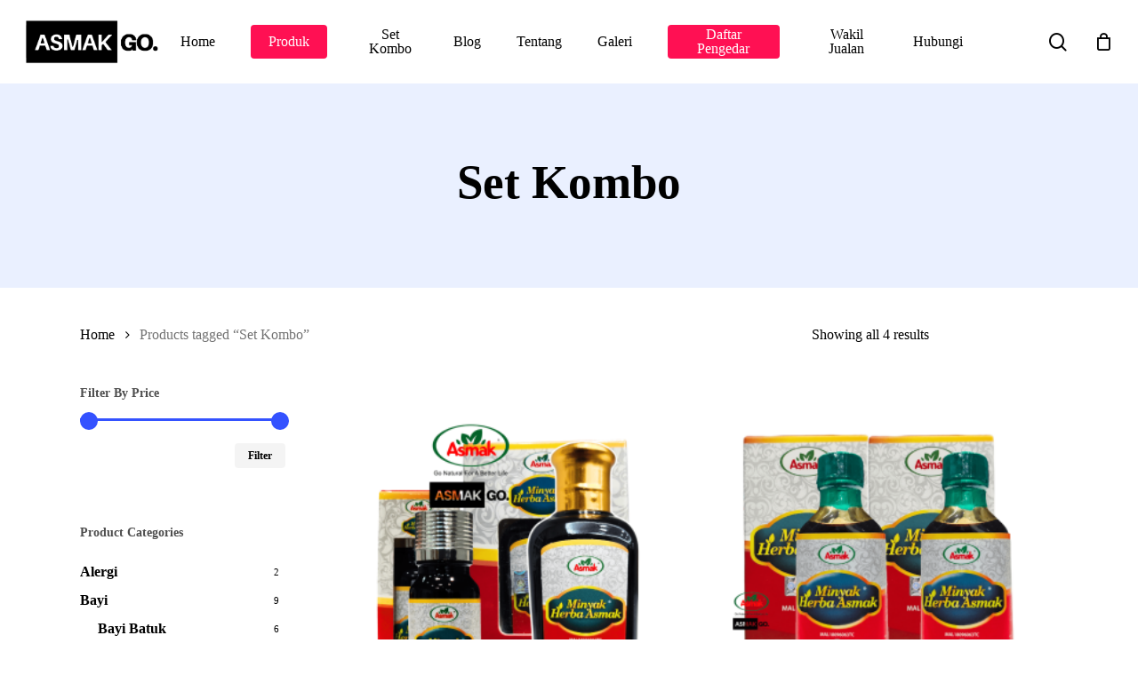

--- FILE ---
content_type: text/html; charset=UTF-8
request_url: https://www.asmakgo.com/product-tag/set-kombo/
body_size: 22384
content:
<!doctype html><html lang="en-US" class="no-js"><head><script data-no-optimize="1">var litespeed_docref=sessionStorage.getItem("litespeed_docref");litespeed_docref&&(Object.defineProperty(document,"referrer",{get:function(){return litespeed_docref}}),sessionStorage.removeItem("litespeed_docref"));</script> <meta charset="UTF-8"><meta name="viewport" content="width=device-width, initial-scale=1, maximum-scale=1, user-scalable=0" /><meta name='robots' content='index, follow, max-image-preview:large, max-snippet:-1, max-video-preview:-1' /><title>Set Kombo Archives - Asmak Go</title><link rel="canonical" href="https://www.asmakgo.com/product-tag/set-kombo/" /><meta property="og:locale" content="en_US" /><meta property="og:type" content="article" /><meta property="og:title" content="Set Kombo Archives - Asmak Go" /><meta property="og:url" content="https://www.asmakgo.com/product-tag/set-kombo/" /><meta property="og:site_name" content="Asmak Go" /><meta name="twitter:card" content="summary_large_image" /> <script type="application/ld+json" class="yoast-schema-graph">{"@context":"https://schema.org","@graph":[{"@type":"CollectionPage","@id":"https://www.asmakgo.com/product-tag/set-kombo/","url":"https://www.asmakgo.com/product-tag/set-kombo/","name":"Set Kombo Archives - Asmak Go","isPartOf":{"@id":"https://www.asmakgo.com/#website"},"primaryImageOfPage":{"@id":"https://www.asmakgo.com/product-tag/set-kombo/#primaryimage"},"image":{"@id":"https://www.asmakgo.com/product-tag/set-kombo/#primaryimage"},"thumbnailUrl":"https://www.asmakgo.com/wp-content/uploads/2023/01/Minyak-Herba-Asmak-Mujarab-Kombo-1-Travel-Jimat-Saiz-Biasa-Batuk-Baby-Berkahak.png","breadcrumb":{"@id":"https://www.asmakgo.com/product-tag/set-kombo/#breadcrumb"},"inLanguage":"en-US"},{"@type":"ImageObject","inLanguage":"en-US","@id":"https://www.asmakgo.com/product-tag/set-kombo/#primaryimage","url":"https://www.asmakgo.com/wp-content/uploads/2023/01/Minyak-Herba-Asmak-Mujarab-Kombo-1-Travel-Jimat-Saiz-Biasa-Batuk-Baby-Berkahak.png","contentUrl":"https://www.asmakgo.com/wp-content/uploads/2023/01/Minyak-Herba-Asmak-Mujarab-Kombo-1-Travel-Jimat-Saiz-Biasa-Batuk-Baby-Berkahak.png","width":1280,"height":1280,"caption":"Minyak Herba Asmak Mujarab Kombo 1 Travel Jimat Saiz Biasa Batuk Baby Berkahak"},{"@type":"BreadcrumbList","@id":"https://www.asmakgo.com/product-tag/set-kombo/#breadcrumb","itemListElement":[{"@type":"ListItem","position":1,"name":"Home","item":"https://www.asmakgo.com/"},{"@type":"ListItem","position":2,"name":"Set Kombo"}]},{"@type":"WebSite","@id":"https://www.asmakgo.com/#website","url":"https://www.asmakgo.com/","name":"Asmak Go","description":"Asmak Go","potentialAction":[{"@type":"SearchAction","target":{"@type":"EntryPoint","urlTemplate":"https://www.asmakgo.com/?s={search_term_string}"},"query-input":{"@type":"PropertyValueSpecification","valueRequired":true,"valueName":"search_term_string"}}],"inLanguage":"en-US"}]}</script> <link rel='dns-prefetch' href='//capi-automation.s3.us-east-2.amazonaws.com' /><link rel='dns-prefetch' href='//fonts.googleapis.com' /><link rel="alternate" type="application/rss+xml" title="Asmak Go &raquo; Feed" href="https://www.asmakgo.com/feed/" /><link rel="alternate" type="application/rss+xml" title="Asmak Go &raquo; Comments Feed" href="https://www.asmakgo.com/comments/feed/" /><link rel="alternate" type="application/rss+xml" title="Asmak Go &raquo; Set Kombo Tag Feed" href="https://www.asmakgo.com/product-tag/set-kombo/feed/" /><link data-optimized="2" rel="stylesheet" href="https://www.asmakgo.com/wp-content/litespeed/css/eabf9ad061632c2d611e646f04b174b7.css?ver=ced55" /><style id='dynamic-css-inline-css' type='text/css'>#page-header-bg h1,#page-header-bg .subheader,.nectar-box-roll .overlaid-content h1,.nectar-box-roll .overlaid-content .subheader,#page-header-bg #portfolio-nav a i,body .section-title #portfolio-nav a:hover i,.page-header-no-bg h1,.page-header-no-bg span,#page-header-bg #portfolio-nav a i,#page-header-bg span,#page-header-bg #single-below-header a:hover,#page-header-bg #single-below-header a:focus,#page-header-bg.fullscreen-header .author-section a{color:#000000!important;}body #page-header-bg .pinterest-share i,body #page-header-bg .facebook-share i,body #page-header-bg .linkedin-share i,body #page-header-bg .twitter-share i,body #page-header-bg .google-plus-share i,body #page-header-bg .icon-salient-heart,body #page-header-bg .icon-salient-heart-2{color:#000000;}#page-header-bg[data-post-hs="default_minimal"] .inner-wrap > a:not(:hover){color:#000000;border-color:rgba(0,0,0,0.4);}.single #page-header-bg #single-below-header > span{border-color:rgba(0,0,0,0.4);}body .section-title #portfolio-nav a:hover i{opacity:0.75;}.single #page-header-bg .blog-title #single-meta .nectar-social.hover > div a,.single #page-header-bg .blog-title #single-meta > div a,.single #page-header-bg .blog-title #single-meta ul .n-shortcode a,#page-header-bg .blog-title #single-meta .nectar-social.hover .share-btn{border-color:rgba(0,0,0,0.4);}.single #page-header-bg .blog-title #single-meta .nectar-social.hover > div a:hover,#page-header-bg .blog-title #single-meta .nectar-social.hover .share-btn:hover,.single #page-header-bg .blog-title #single-meta div > a:hover,.single #page-header-bg .blog-title #single-meta ul .n-shortcode a:hover,.single #page-header-bg .blog-title #single-meta ul li:not(.meta-share-count):hover > a{border-color:rgba(0,0,0,1);}.single #page-header-bg #single-meta div span,.single #page-header-bg #single-meta > div a,.single #page-header-bg #single-meta > div i{color:#000000!important;}.single #page-header-bg #single-meta ul .meta-share-count .nectar-social a i{color:rgba(0,0,0,0.7)!important;}.single #page-header-bg #single-meta ul .meta-share-count .nectar-social a:hover i{color:rgba(0,0,0,1)!important;}#header-space{background-color:#ffffff}@media only screen and (min-width:1000px){body #ajax-content-wrap.no-scroll{min-height:calc(100vh - 94px);height:calc(100vh - 94px)!important;}}@media only screen and (min-width:1000px){#page-header-wrap.fullscreen-header,#page-header-wrap.fullscreen-header #page-header-bg,html:not(.nectar-box-roll-loaded) .nectar-box-roll > #page-header-bg.fullscreen-header,.nectar_fullscreen_zoom_recent_projects,#nectar_fullscreen_rows:not(.afterLoaded) > div{height:calc(100vh - 93px);}.wpb_row.vc_row-o-full-height.top-level,.wpb_row.vc_row-o-full-height.top-level > .col.span_12{min-height:calc(100vh - 93px);}html:not(.nectar-box-roll-loaded) .nectar-box-roll > #page-header-bg.fullscreen-header{top:94px;}.nectar-slider-wrap[data-fullscreen="true"]:not(.loaded),.nectar-slider-wrap[data-fullscreen="true"]:not(.loaded) .swiper-container{height:calc(100vh - 92px)!important;}.admin-bar .nectar-slider-wrap[data-fullscreen="true"]:not(.loaded),.admin-bar .nectar-slider-wrap[data-fullscreen="true"]:not(.loaded) .swiper-container{height:calc(100vh - 92px - 32px)!important;}}.admin-bar[class*="page-template-template-no-header"] .wpb_row.vc_row-o-full-height.top-level,.admin-bar[class*="page-template-template-no-header"] .wpb_row.vc_row-o-full-height.top-level > .col.span_12{min-height:calc(100vh - 32px);}body[class*="page-template-template-no-header"] .wpb_row.vc_row-o-full-height.top-level,body[class*="page-template-template-no-header"] .wpb_row.vc_row-o-full-height.top-level > .col.span_12{min-height:100vh;}@media only screen and (max-width:999px){.using-mobile-browser #nectar_fullscreen_rows:not(.afterLoaded):not([data-mobile-disable="on"]) > div{height:calc(100vh - 95px);}.using-mobile-browser .wpb_row.vc_row-o-full-height.top-level,.using-mobile-browser .wpb_row.vc_row-o-full-height.top-level > .col.span_12,[data-permanent-transparent="1"].using-mobile-browser .wpb_row.vc_row-o-full-height.top-level,[data-permanent-transparent="1"].using-mobile-browser .wpb_row.vc_row-o-full-height.top-level > .col.span_12{min-height:calc(100vh - 95px);}html:not(.nectar-box-roll-loaded) .nectar-box-roll > #page-header-bg.fullscreen-header,.nectar_fullscreen_zoom_recent_projects,.nectar-slider-wrap[data-fullscreen="true"]:not(.loaded),.nectar-slider-wrap[data-fullscreen="true"]:not(.loaded) .swiper-container,#nectar_fullscreen_rows:not(.afterLoaded):not([data-mobile-disable="on"]) > div{height:calc(100vh - 42px);}.wpb_row.vc_row-o-full-height.top-level,.wpb_row.vc_row-o-full-height.top-level > .col.span_12{min-height:calc(100vh - 42px);}body[data-transparent-header="false"] #ajax-content-wrap.no-scroll{min-height:calc(100vh - 42px);height:calc(100vh - 42px);}}.woocommerce.single-product #single-meta{position:relative!important;top:0!important;margin:0;left:8px;height:auto;}.woocommerce.single-product #single-meta:after{display:block;content:" ";clear:both;height:1px;}.woocommerce ul.products li.product.material,.woocommerce-page ul.products li.product.material{background-color:#ffffff;}.woocommerce ul.products li.product.minimal .product-wrap,.woocommerce ul.products li.product.minimal .background-color-expand,.woocommerce-page ul.products li.product.minimal .product-wrap,.woocommerce-page ul.products li.product.minimal .background-color-expand{background-color:#ffffff;}.screen-reader-text,.nectar-skip-to-content:not(:focus){border:0;clip:rect(1px,1px,1px,1px);clip-path:inset(50%);height:1px;margin:-1px;overflow:hidden;padding:0;position:absolute!important;width:1px;word-wrap:normal!important;}.row .col img:not([srcset]){width:auto;}.row .col img.img-with-animation.nectar-lazy:not([srcset]){width:100%;}
/*# sourceURL=dynamic-css-inline-css */</style> <script type="text/template" id="tmpl-variation-template"><div class="woocommerce-variation-description">{{{ data.variation.variation_description }}}</div>
	<div class="woocommerce-variation-price">{{{ data.variation.price_html }}}</div>
	<div class="woocommerce-variation-availability">{{{ data.variation.availability_html }}}</div></script> <script type="text/template" id="tmpl-unavailable-variation-template"><p role="alert">Sorry, this product is unavailable. Please choose a different combination.</p></script> <script type="litespeed/javascript" data-src="https://www.asmakgo.com/wp-content/plugins/google-analytics-for-wordpress/assets/js/frontend-gtag.min.js?ver=9.11.1" id="monsterinsights-frontend-script-js" data-wp-strategy="async"></script> <script data-cfasync="false" data-wpfc-render="false" type="text/javascript" id='monsterinsights-frontend-script-js-extra'>/*  */
var monsterinsights_frontend = {"js_events_tracking":"true","download_extensions":"doc,pdf,ppt,zip,xls,docx,pptx,xlsx","inbound_paths":"[{\"path\":\"\\\/go\\\/\",\"label\":\"affiliate\"},{\"path\":\"\\\/recommend\\\/\",\"label\":\"affiliate\"}]","home_url":"https:\/\/www.asmakgo.com","hash_tracking":"false","v4_id":"G-0MVTKQQHZ9"};/*  */</script> <script type="litespeed/javascript" data-src="https://www.asmakgo.com/wp-includes/js/jquery/jquery.min.js?ver=3.7.1" id="jquery-core-js"></script> <script data-cfasync="false" data-no-optimize="1" data-pagespeed-no-defer type="text/javascript" src="https://www.asmakgo.com/wp-content/plugins/enhanced-e-commerce-for-woocommerce-store/public/js/con-gtm-google-analytics.js?ver=7.2.15" id="enhanced-ecommerce-google-analytics-js"></script> <script data-cfasync="false" data-no-optimize="1" data-pagespeed-no-defer type="text/javascript" id="enhanced-ecommerce-google-analytics-js-after">/*  */
tvc_smd={"tvc_wcv":"10.4.3","tvc_wpv":"6.9","tvc_eev":"7.2.15","tvc_sub_data":{"sub_id":"76139","cu_id":"34692","pl_id":"1","ga_tra_option":"","ga_property_id":"","ga_measurement_id":"","ga_ads_id":"","ga_gmc_id":"","ga_gmc_id_p":"","op_gtag_js":"0","op_en_e_t":"0","op_rm_t_t":"0","op_dy_rm_t_t":"0","op_li_ga_wi_ads":"0","gmc_is_product_sync":"0","gmc_is_site_verified":"0","gmc_is_domain_claim":"0","gmc_product_count":"0","fb_pixel_id":""}};
//# sourceURL=enhanced-ecommerce-google-analytics-js-after
/*  */</script> <script></script><link rel="https://api.w.org/" href="https://www.asmakgo.com/wp-json/" /><link rel="alternate" title="JSON" type="application/json" href="https://www.asmakgo.com/wp-json/wp/v2/product_tag/164" /><link rel="EditURI" type="application/rsd+xml" title="RSD" href="https://www.asmakgo.com/xmlrpc.php?rsd" /><meta name="generator" content="WordPress 6.9" /><meta name="generator" content="WooCommerce 10.4.3" />
<noscript><style>.woocommerce-product-gallery{ opacity: 1 !important; }</style></noscript> <script data-cfasync="false" data-no-optimize="1" data-pagespeed-no-defer>var tvc_lc = 'MYR';</script> <script data-cfasync="false" data-no-optimize="1" data-pagespeed-no-defer>var tvc_lc = 'MYR';</script> <script data-cfasync="false" data-pagespeed-no-defer>window.dataLayer = window.dataLayer || [];
      dataLayer.push({"event":"begin_datalayer","conv_track_email":"1","conv_track_phone":"1","conv_track_address":"1","conv_track_page_scroll":"1","conv_track_file_download":"1","conv_track_author":"1","conv_track_signup":"1","conv_track_signin":"1"});</script>  <script type="litespeed/javascript">(function(w,d,s,l,i){w[l]=w[l]||[];w[l].push({'gtm.start':new Date().getTime(),event:'gtm.js'});var f=d.getElementsByTagName(s)[0],j=d.createElement(s),dl=l!='dataLayer'?'&l='+l:'';j.async=!0;j.src='https://www.googletagmanager.com/gtm.js?id='+i+dl;f.parentNode.insertBefore(j,f)})(window,document,'script','dataLayer','GTM-K7X94DG')</script>  <script data-cfasync="false" data-no-optimize="1" data-pagespeed-no-defer>var tvc_lc = 'MYR';</script> <script data-cfasync="false" data-no-optimize="1" data-pagespeed-no-defer>var tvc_lc = 'MYR';</script> <meta name="generator" content="Powered by WPBakery Page Builder - drag and drop page builder for WordPress."/><link rel="icon" href="https://www.asmakgo.com/wp-content/uploads/2025/08/cropped-AsmakGo-Website-HQ-32x32.png" sizes="32x32" /><link rel="icon" href="https://www.asmakgo.com/wp-content/uploads/2025/08/cropped-AsmakGo-Website-HQ-192x192.png" sizes="192x192" /><link rel="apple-touch-icon" href="https://www.asmakgo.com/wp-content/uploads/2025/08/cropped-AsmakGo-Website-HQ-180x180.png" /><meta name="msapplication-TileImage" content="https://www.asmakgo.com/wp-content/uploads/2025/08/cropped-AsmakGo-Website-HQ-270x270.png" />
<noscript><style>.wpb_animate_when_almost_visible { opacity: 1; }</style></noscript></head><body data-rsssl=1 class="archive tax-product_tag term-set-kombo term-164 wp-theme-salient wp-child-theme-salient-child theme-salient woocommerce woocommerce-page woocommerce-no-js material wpb-js-composer js-comp-ver-8.6.1 vc_responsive" data-footer-reveal="false" data-footer-reveal-shadow="none" data-header-format="centered-menu" data-body-border="off" data-boxed-style="" data-header-breakpoint="1000" data-dropdown-style="minimal" data-cae="easeOutQuart" data-cad="700" data-megamenu-width="full-width" data-aie="none" data-ls="fancybox" data-apte="standard" data-hhun="0" data-fancy-form-rcs="1" data-form-style="default" data-form-submit="regular" data-is="minimal" data-button-style="slightly_rounded_shadow" data-user-account-button="false" data-flex-cols="true" data-col-gap="default" data-header-inherit-rc="false" data-header-search="true" data-animated-anchors="true" data-ajax-transitions="false" data-full-width-header="true" data-slide-out-widget-area="true" data-slide-out-widget-area-style="slide-out-from-right" data-user-set-ocm="off" data-loading-animation="none" data-bg-header="false" data-responsive="1" data-ext-responsive="true" data-ext-padding="90" data-header-resize="1" data-header-color="custom" data-cart="true" data-remove-m-parallax="" data-remove-m-video-bgs="" data-m-animate="0" data-force-header-trans-color="light" data-smooth-scrolling="0" data-permanent-transparent="false"  data-burst_id="164" data-burst_type="tax">
<noscript><iframe data-lazyloaded="1" src="about:blank" data-litespeed-src="https://www.googletagmanager.com/ns.html?id=GTM-K7X94DG" height="0" width="0" style="display:none;visibility:hidden"></iframe></noscript><nav aria-label="Skip links" class="nectar-skip-to-content-wrap"><a href="#ajax-content-wrap" class="nectar-skip-to-content">Skip to main content</a></nav><div class="ocm-effect-wrap"><div class="ocm-effect-wrap-inner"><div id="header-space"  data-header-mobile-fixed='1'></div><div id="header-outer" data-has-menu="true" data-has-buttons="yes" data-header-button_style="default" data-using-pr-menu="false" data-mobile-fixed="1" data-ptnm="false" data-lhe="animated_underline" data-user-set-bg="#ffffff" data-format="centered-menu" data-permanent-transparent="false" data-megamenu-rt="1" data-remove-fixed="0" data-header-resize="1" data-cart="true" data-transparency-option="" data-box-shadow="small" data-shrink-num="10" data-using-secondary="0" data-using-logo="1" data-logo-height="50" data-m-logo-height="19" data-padding="22" data-full-width="true" data-condense="false" ><div id="search-outer" class="nectar"><div id="search"><div class="container"><div id="search-box"><div class="inner-wrap"><div class="col span_12"><form role="search" action="https://www.asmakgo.com/" method="GET">
<input type="text" name="s" id="s" value="" aria-label="Search" placeholder="Search" />
<span>Hit enter to search or ESC to close</span>
<button aria-label="Search" class="search-box__button" type="submit">Search</button></form></div></div></div><div id="close"><a href="#" role="button"><span class="screen-reader-text">Close Search</span>
<span class="close-wrap"> <span class="close-line close-line1" role="presentation"></span> <span class="close-line close-line2" role="presentation"></span> </span>				 </a></div></div></div></div><header id="top" role="banner" aria-label="Main Menu"><div class="container"><div class="row"><div class="col span_3">
<a id="logo" href="https://www.asmakgo.com" data-supplied-ml-starting-dark="false" data-supplied-ml-starting="false" data-supplied-ml="true" >
<img class="stnd skip-lazy default-logo" width="1713" height="554" alt="Asmak Go" src="https://www.asmakgo.com/wp-content/uploads/2019/04/AsmakGo-Logo-Hitam-Baru-Transparent.png" srcset="https://www.asmakgo.com/wp-content/uploads/2019/04/AsmakGo-Logo-Hitam-Baru-Transparent.png 1x, https://www.asmakgo.com/wp-content/uploads/2019/04/AsmakGo-Logo-Hitam-Baru-Transparent.png 2x" /><img class="mobile-only-logo skip-lazy" alt="Asmak Go" width="1713" height="554" src="https://www.asmakgo.com/wp-content/uploads/2019/04/Asmak-Go-Putih.png" />				</a></div><div class="col span_9 col_last"><div class="nectar-mobile-only mobile-header"><div class="inner"></div></div>
<a class="mobile-search" href="#searchbox"><span class="nectar-icon icon-salient-search" aria-hidden="true"></span><span class="screen-reader-text">search</span></a>
<a id="mobile-cart-link" aria-label="Cart" data-cart-style="dropdown" href="https://www.asmakgo.com/cart/"><i class="icon-salient-cart"></i><div class="cart-wrap"><span>0 </span></div></a><div class="slide-out-widget-area-toggle mobile-icon slide-out-from-right" data-custom-color="false" data-icon-animation="simple-transform"><div> <a href="#slide-out-widget-area" role="button" aria-label="Navigation Menu" aria-expanded="false" class="closed">
<span class="screen-reader-text">Menu</span><span aria-hidden="true"> <i class="lines-button x2"> <i class="lines"></i> </i> </span>						</a></div></div><nav aria-label="Main Menu"><ul class="sf-menu"><li id="menu-item-5829" class="menu-item menu-item-type-post_type menu-item-object-page menu-item-home nectar-regular-menu-item menu-item-5829"><a href="https://www.asmakgo.com/"><span class="menu-title-text">Home</span></a></li><li id="menu-item-5912" class="megamenu columns-3 menu-item menu-item-type-post_type menu-item-object-page menu-item-has-children button_solid_color_2 menu-item-5912"><a href="https://www.asmakgo.com/shop/" aria-haspopup="true" aria-expanded="false"><span class="menu-title-text">Produk</span></a><ul class="sub-menu"><li id="menu-item-9376" class="menu-item menu-item-type-custom menu-item-object-custom menu-item-has-children nectar-regular-menu-item menu-item-9376"><a href="http://-" aria-haspopup="true" aria-expanded="false"><span class="menu-title-text">&#8211;</span><span class="sf-sub-indicator"><i class="fa fa-angle-right icon-in-menu" aria-hidden="true"></i></span></a><ul class="sub-menu"><li id="menu-item-6449" class="menu-item menu-item-type-post_type menu-item-object-page button_solid_color_2 menu-item-6449"><a href="https://www.asmakgo.com/panduan-kenal-pasti-minyak-herba-asmak-original-vs-fake/"><span class="menu-title-text">Panduan Kenal Pasti Minyak Herba Asmak Original VS Fake</span></a></li><li id="menu-item-6391" class="menu-item menu-item-type-post_type menu-item-object-page nectar-regular-menu-item menu-item-6391"><a href="https://www.asmakgo.com/promosi-barangan-kesihatan-bayi-dan-keluarga/"><span class="menu-title-text">Promosi Barangan Kesihatan Bayi Dan Keluarga</span></a></li><li id="menu-item-6162" class="menu-item menu-item-type-taxonomy menu-item-object-product_cat nectar-regular-menu-item menu-item-6162"><a href="https://www.asmakgo.com/product-category/bayi/"><span class="menu-title-text">Produk Bayi Yang Menyihatkan Dan Lebih Selamat</span></a></li><li id="menu-item-6392" class="menu-item menu-item-type-taxonomy menu-item-object-product_cat menu-item-has-children nectar-regular-menu-item menu-item-6392"><a href="https://www.asmakgo.com/product-category/kesihatan/" aria-haspopup="true" aria-expanded="false"><span class="menu-title-text">Penjagaan Kesihatan</span><span class="sf-sub-indicator"><i class="fa fa-angle-right icon-in-menu" aria-hidden="true"></i></span></a><ul class="sub-menu"><li id="menu-item-6416" class="menu-item menu-item-type-post_type menu-item-object-product nectar-regular-menu-item menu-item-6416"><a href="https://www.asmakgo.com/product/minyak-herba-asmak-mujarab-original-10ml/"><span class="menu-title-text">Minyak Herba Asmak Mujarab Original 10ML</span></a></li><li id="menu-item-6417" class="menu-item menu-item-type-post_type menu-item-object-product nectar-regular-menu-item menu-item-6417"><a href="https://www.asmakgo.com/product/minyak-herba-asmak-mujarab-original-30ml/"><span class="menu-title-text">Minyak Herba Asmak Mujarab Original 30ML</span></a></li><li id="menu-item-6418" class="menu-item menu-item-type-post_type menu-item-object-product nectar-regular-menu-item menu-item-6418"><a href="https://www.asmakgo.com/product/minyak-herba-asmak-mujarab-original-50ml/"><span class="menu-title-text">Minyak Herba Asmak Mujarab Original 50ML</span></a></li><li id="menu-item-12978" class="menu-item menu-item-type-post_type menu-item-object-product nectar-regular-menu-item menu-item-12978"><a href="https://www.asmakgo.com/?post_type=product&#038;p=12974"><span class="menu-title-text">Baby Balm Asmak CareMe</span></a></li><li id="menu-item-6430" class="menu-item menu-item-type-post_type menu-item-object-product nectar-regular-menu-item menu-item-6430"><a href="https://www.asmakgo.com/product/jus-asmak-gold-untuk-gatal-tekak-batuk-lama/"><span class="menu-title-text">Jus Asmak Gold Untuk Gatal Tekak Dan Batuk Berpanjangan</span></a></li></ul></li></ul></li><li id="menu-item-9378" class="menu-item menu-item-type-custom menu-item-object-custom menu-item-has-children nectar-regular-menu-item menu-item-9378"><a href="http://-" aria-haspopup="true" aria-expanded="false"><span class="menu-title-text">&#8211;</span><span class="sf-sub-indicator"><i class="fa fa-angle-right icon-in-menu" aria-hidden="true"></i></span></a><ul class="sub-menu"><li id="menu-item-6393" class="menu-item menu-item-type-taxonomy menu-item-object-product_cat menu-item-has-children nectar-regular-menu-item menu-item-6393"><a href="https://www.asmakgo.com/product-category/rawatan-rambut/" aria-haspopup="true" aria-expanded="false"><span class="menu-title-text">Rawatan Rambut</span><span class="sf-sub-indicator"><i class="fa fa-angle-right icon-in-menu" aria-hidden="true"></i></span></a><ul class="sub-menu"><li id="menu-item-6441" class="menu-item menu-item-type-post_type menu-item-object-product nectar-regular-menu-item menu-item-6441"><a href="https://www.asmakgo.com/product/shampoo-bunga-raya-asmak-merawat-rambut-gugur/"><span class="menu-title-text">Shampoo Bunga Raya Asmak Merawat Rambut Gugur</span></a></li><li id="menu-item-6440" class="menu-item menu-item-type-post_type menu-item-object-product nectar-regular-menu-item menu-item-6440"><a href="https://www.asmakgo.com/product/sevenis-hair-oil-minyak-rambut-bayi-cepat-tumbuh/"><span class="menu-title-text">“Sevenis Hair Oil 7 in 1” Minyak Rambut Bayi Cepat Tumbuh</span></a></li><li id="menu-item-10477" class="menu-item menu-item-type-post_type menu-item-object-product nectar-regular-menu-item menu-item-10477"><a href="https://www.asmakgo.com/?post_type=product&#038;p=10472"><span class="menu-title-text">‘Hair Moisturizer With Serum’ Merawat Rambut Rosak</span></a></li></ul></li><li id="menu-item-6164" class="menu-item menu-item-type-taxonomy menu-item-object-product_cat menu-item-has-children nectar-regular-menu-item menu-item-6164"><a href="https://www.asmakgo.com/product-category/makanan/" aria-haspopup="true" aria-expanded="false"><span class="menu-title-text">Makanan</span><span class="sf-sub-indicator"><i class="fa fa-angle-right icon-in-menu" aria-hidden="true"></i></span></a><ul class="sub-menu"><li id="menu-item-6444" class="menu-item menu-item-type-post_type menu-item-object-product nectar-regular-menu-item menu-item-6444"><a href="https://www.asmakgo.com/product/madu-asli-asmak-menyembuhkan-batuk-anak-orang-tua/"><span class="menu-title-text">Madu Asli Asmak Menyembuhkan Batuk Anak &#038; Orang Tua</span></a></li><li id="menu-item-6443" class="menu-item menu-item-type-post_type menu-item-object-product nectar-regular-menu-item menu-item-6443"><a href="https://www.asmakgo.com/product/madu-halia-bentong/"><span class="menu-title-text">Madu Halia Bentong</span></a></li><li id="menu-item-6442" class="menu-item menu-item-type-post_type menu-item-object-product nectar-regular-menu-item menu-item-6442"><a href="https://www.asmakgo.com/product/madu-kurma-merah-500gram/"><span class="menu-title-text">Madu Kurma Merah 380Gram</span></a></li></ul></li></ul></li><li id="menu-item-9377" class="menu-item menu-item-type-custom menu-item-object-custom menu-item-has-children nectar-regular-menu-item menu-item-9377"><a href="http://-" aria-haspopup="true" aria-expanded="false"><span class="menu-title-text">&#8211;</span><span class="sf-sub-indicator"><i class="fa fa-angle-right icon-in-menu" aria-hidden="true"></i></span></a><ul class="sub-menu"><li id="menu-item-6165" class="menu-item menu-item-type-taxonomy menu-item-object-product_cat menu-item-has-children nectar-regular-menu-item menu-item-6165"><a href="https://www.asmakgo.com/product-category/masalah-kulit/" aria-haspopup="true" aria-expanded="false"><span class="menu-title-text">Masalah Kulit</span><span class="sf-sub-indicator"><i class="fa fa-angle-right icon-in-menu" aria-hidden="true"></i></span></a><ul class="sub-menu"><li id="menu-item-6428" class="menu-item menu-item-type-post_type menu-item-object-product nectar-regular-menu-item menu-item-6428"><a href="https://www.asmakgo.com/product/bedak-asmak-tanah-liat-putih-untuk-penyakit-kulit-150g/"><span class="menu-title-text">Bedak Asmak Tanah Liat Putih Untuk Penyakit Kulit 150G</span></a></li><li id="menu-item-8331" class="menu-item menu-item-type-post_type menu-item-object-product nectar-regular-menu-item menu-item-8331"><a href="https://www.asmakgo.com/?post_type=product&#038;p=8324"><span class="menu-title-text">Bedak Callovera Untuk Kulit Bayi Dan Dewasa 150G</span></a></li></ul></li><li id="menu-item-6166" class="menu-item menu-item-type-taxonomy menu-item-object-product_cat menu-item-has-children nectar-regular-menu-item menu-item-6166"><a href="https://www.asmakgo.com/product-category/resdung/" aria-haspopup="true" aria-expanded="false"><span class="menu-title-text">Resdung</span><span class="sf-sub-indicator"><i class="fa fa-angle-right icon-in-menu" aria-hidden="true"></i></span></a><ul class="sub-menu"><li id="menu-item-6427" class="menu-item menu-item-type-post_type menu-item-object-product nectar-regular-menu-item menu-item-6427"><a href="https://www.asmakgo.com/product/asmak-herbs-pil-terbaik-untuk-resdung-gatal-hidung-muka/"><span class="menu-title-text">Asmak Herbs Pil Terbaik Untuk Resdung Gatal Hidung &#038; Muka</span></a></li></ul></li></ul></li></ul></li><li id="menu-item-9203" class="megamenu columns-4 menu-item menu-item-type-taxonomy menu-item-object-product_tag menu-item-has-children nectar-regular-menu-item menu-item-9203"><a href="https://www.asmakgo.com/product-tag/asmak/" aria-haspopup="true" aria-expanded="false"><span class="menu-title-text">Set Kombo</span></a><ul class="sub-menu"><li id="menu-item-9297" class="menu-item menu-item-type-custom menu-item-object-custom menu-item-has-children nectar-regular-menu-item menu-item-9297"><a aria-haspopup="true" aria-expanded="false"><span class="menu-title-text">Keluarga</span><span class="sf-sub-indicator"><i class="fa fa-angle-right icon-in-menu" aria-hidden="true"></i></span></a><ul class="sub-menu"><li id="menu-item-9238" class="menu-item menu-item-type-post_type menu-item-object-product nectar-regular-menu-item menu-item-9238"><a href="https://www.asmakgo.com/?post_type=product&#038;p=9237"><span class="menu-title-text">Set Mandian Bayi</span></a></li><li id="menu-item-9239" class="menu-item menu-item-type-post_type menu-item-object-product nectar-regular-menu-item menu-item-9239"><a href="https://www.asmakgo.com/?post_type=product&#038;p=9234"><span class="menu-title-text">Set Anak Fokus</span></a></li><li id="menu-item-9202" class="menu-item menu-item-type-post_type menu-item-object-product nectar-regular-menu-item menu-item-9202"><a href="https://www.asmakgo.com/?post_type=product&#038;p=9160"><span class="menu-title-text">Set Kembung Bayi</span></a></li><li id="menu-item-12977" class="menu-item menu-item-type-post_type menu-item-object-product nectar-regular-menu-item menu-item-12977"><a href="https://www.asmakgo.com/product/minyak-herba-asmak-mujarab-original-kombo-1/"><span class="menu-title-text">Minyak Herba Asmak Mujarab Original Kombo 1</span></a></li></ul></li><li id="menu-item-9298" class="menu-item menu-item-type-custom menu-item-object-custom menu-item-has-children nectar-regular-menu-item menu-item-9298"><a aria-haspopup="true" aria-expanded="false"><span class="menu-title-text">Penjagaan Rambut</span><span class="sf-sub-indicator"><i class="fa fa-angle-right icon-in-menu" aria-hidden="true"></i></span></a><ul class="sub-menu"><li id="menu-item-9200" class="menu-item menu-item-type-post_type menu-item-object-product nectar-regular-menu-item menu-item-9200"><a href="https://www.asmakgo.com/product/set-lebat-rambut/"><span class="menu-title-text">Set Lebat Rambut</span></a></li></ul></li><li id="menu-item-9300" class="menu-item menu-item-type-custom menu-item-object-custom menu-item-has-children nectar-regular-menu-item menu-item-9300"><a aria-haspopup="true" aria-expanded="false"><span class="menu-title-text">Penjagaan Kulit</span><span class="sf-sub-indicator"><i class="fa fa-angle-right icon-in-menu" aria-hidden="true"></i></span></a><ul class="sub-menu"><li id="menu-item-9199" class="menu-item menu-item-type-post_type menu-item-object-product nectar-regular-menu-item menu-item-9199"><a href="https://www.asmakgo.com/?post_type=product&#038;p=9195"><span class="menu-title-text">Set Kulit Sensitif</span></a></li><li id="menu-item-9201" class="menu-item menu-item-type-post_type menu-item-object-product nectar-regular-menu-item menu-item-9201"><a href="https://www.asmakgo.com/?post_type=product&#038;p=9164"><span class="menu-title-text">Set Ibu Menyusu</span></a></li><li id="menu-item-9231" class="menu-item menu-item-type-post_type menu-item-object-product nectar-regular-menu-item menu-item-9231"><a href="https://www.asmakgo.com/product/set-bebas-alahan/"><span class="menu-title-text">Set Bebas Alahan</span></a></li><li id="menu-item-9244" class="menu-item menu-item-type-post_type menu-item-object-product nectar-regular-menu-item menu-item-9244"><a href="https://www.asmakgo.com/?post_type=product&#038;p=9240"><span class="menu-title-text">Set Muka Cantik</span></a></li></ul></li><li id="menu-item-9299" class="menu-item menu-item-type-custom menu-item-object-custom nectar-regular-menu-item menu-item-9299"><a><span class="menu-title-text">Pemakanan</span></a></li></ul></li><li id="menu-item-5827" class="menu-item menu-item-type-post_type menu-item-object-page menu-item-has-children nectar-regular-menu-item menu-item-5827"><a href="https://www.asmakgo.com/blog/" aria-haspopup="true" aria-expanded="false"><span class="menu-title-text">Blog</span></a><ul class="sub-menu"><li id="menu-item-6080" class="menu-item menu-item-type-taxonomy menu-item-object-category nectar-regular-menu-item menu-item-6080"><a href="https://www.asmakgo.com/category/kesihatan/"><span class="menu-title-text">Kesihatan</span></a></li><li id="menu-item-6085" class="menu-item menu-item-type-taxonomy menu-item-object-category nectar-regular-menu-item menu-item-6085"><a href="https://www.asmakgo.com/category/tips/"><span class="menu-title-text">Tip</span></a></li><li id="menu-item-6081" class="menu-item menu-item-type-taxonomy menu-item-object-category nectar-regular-menu-item menu-item-6081"><a href="https://www.asmakgo.com/category/makanan/"><span class="menu-title-text">Makanan</span></a></li><li id="menu-item-6083" class="menu-item menu-item-type-taxonomy menu-item-object-category nectar-regular-menu-item menu-item-6083"><a href="https://www.asmakgo.com/category/terkini/"><span class="menu-title-text">Terkini</span></a></li><li id="menu-item-6079" class="menu-item menu-item-type-taxonomy menu-item-object-category nectar-regular-menu-item menu-item-6079"><a href="https://www.asmakgo.com/category/aktiviti/"><span class="menu-title-text">Aktiviti</span></a></li><li id="menu-item-6084" class="menu-item menu-item-type-taxonomy menu-item-object-category nectar-regular-menu-item menu-item-6084"><a href="https://www.asmakgo.com/category/testimoni/"><span class="menu-title-text">Testimoni</span></a></li></ul></li><li id="menu-item-5828" class="menu-item menu-item-type-post_type menu-item-object-page nectar-regular-menu-item menu-item-5828"><a href="https://www.asmakgo.com/tentang-kami/"><span class="menu-title-text">Tentang</span></a></li><li id="menu-item-6152" class="menu-item menu-item-type-custom menu-item-object-custom menu-item-has-children nectar-regular-menu-item menu-item-6152"><a href="#" aria-haspopup="true" aria-expanded="false"><span class="menu-title-text">Galeri</span></a><ul class="sub-menu"><li id="menu-item-5972" class="menu-item menu-item-type-post_type menu-item-object-page nectar-regular-menu-item menu-item-5972"><a href="https://www.asmakgo.com/testimoni-dan-maklum-balas-pengguna/"><span class="menu-title-text">Testimoni Dan Maklum Balas Pengguna</span></a></li><li id="menu-item-6151" class="menu-item menu-item-type-post_type menu-item-object-page nectar-regular-menu-item menu-item-6151"><a href="https://www.asmakgo.com/aktiviti/"><span class="menu-title-text">Aktiviti</span></a></li></ul></li><li id="menu-item-6471" class="menu-item menu-item-type-post_type menu-item-object-page button_solid_color_2 menu-item-6471"><a href="https://www.asmakgo.com/daftar-pengedar/"><span class="menu-title-text">Daftar Pengedar</span></a></li><li id="menu-item-5836" class="menu-item menu-item-type-post_type menu-item-object-page nectar-regular-menu-item menu-item-5836"><a href="https://www.asmakgo.com/wakil-jualan/"><span class="menu-title-text">Wakil Jualan</span></a></li><li id="menu-item-5826" class="menu-item menu-item-type-post_type menu-item-object-page nectar-regular-menu-item menu-item-5826"><a href="https://www.asmakgo.com/hubungi-asmakgo/"><span class="menu-title-text">Hubungi</span></a></li></ul><ul class="buttons sf-menu" data-user-set-ocm="off"><li id="search-btn"><div><a href="#searchbox"><span class="icon-salient-search" aria-hidden="true"></span><span class="screen-reader-text">search</span></a></div></li><li class="nectar-woo-cart"><div class="cart-outer" data-user-set-ocm="off" data-cart-style="dropdown"><div class="cart-menu-wrap"><div class="cart-menu">
<a class="cart-contents" href="https://www.asmakgo.com/cart/"><div class="cart-icon-wrap"><i class="icon-salient-cart" aria-hidden="true"></i><div class="cart-wrap"><span>0 </span></div></div></a></div></div><div class="cart-notification">
<span class="item-name"></span> was successfully added to your cart.</div><div class="widget woocommerce widget_shopping_cart"><div class="widget_shopping_cart_content"></div></div></div></li></ul></nav><div class="logo-spacing" data-using-image="true"><img class="hidden-logo skip-lazy" alt="Asmak Go" width="1713" height="554" src="https://www.asmakgo.com/wp-content/uploads/2019/04/AsmakGo-Logo-Hitam-Baru-Transparent.png" /></div></div></div></div></header></div><div id="ajax-content-wrap"><div id="page-header-wrap" data-animate-in-effect="none" data-midnight="light" class="" style="height: 230px;" role="region" aria-label="Page Header"><div id="page-header-bg" class="not-loaded " data-padding-amt="low" data-animate-in-effect="none" data-midnight="light" data-text-effect="none" data-bg-pos="center" data-alignment="center" data-alignment-v="middle" data-parallax="0" data-height="230"  style="background-color: #eaf0ff; height:230px;"><div class="container"><div class="row"><div class="col span_6 "><div class="inner-wrap"><h1>Set Kombo</h1> 						<span class="subheader"></span></div></div></div></div></div></div><div class="container-wrap" data-midnight="dark" role="main"><div class="container main-content"><div class="nectar-shop-header"><form class="woocommerce-ordering" method="get">
<select
name="orderby"
class="orderby"
aria-label="Shop order"
><option value="menu_order"  selected='selected'>Default sorting</option><option value="popularity" >Sort by popularity</option><option value="rating" >Sort by average rating</option><option value="date" >Sort by latest</option><option value="price" >Sort by price: low to high</option><option value="price-desc" >Sort by price: high to low</option>
</select>
<input type="hidden" name="paged" value="1" /></form><p class="woocommerce-result-count" role="alert" aria-relevant="all" >
Showing all 4 results</p><nav class="woocommerce-breadcrumb" itemprop="breadcrumb"><span><a href="https://www.asmakgo.com">Home</a></span> <i class="fa fa-angle-right"></i> <span>Products tagged &ldquo;Set Kombo&rdquo;</span></nav></div><div class="row"><div id="sidebar" class="col span_3 col"><div class="inner"><div id="woocommerce_price_filter-1" class="widget woocommerce widget_price_filter"><h4>Filter by price</h4><form method="get" action="https://www.asmakgo.com/product-tag/set-kombo/"><div class="price_slider_wrapper"><div class="price_slider" style="display:none;"></div><div class="price_slider_amount" data-step="10">
<label class="screen-reader-text" for="min_price">Min price</label>
<input type="text" id="min_price" name="min_price" value="50" data-min="50" placeholder="Min price" />
<label class="screen-reader-text" for="max_price">Max price</label>
<input type="text" id="max_price" name="max_price" value="160" data-max="160" placeholder="Max price" />
<button type="submit" class="button">Filter</button><div class="price_label" style="display:none;">
Price: <span class="from"></span> &mdash; <span class="to"></span></div><div class="clear"></div></div></div></form></div><div id="woocommerce_product_categories-2" class="widget woocommerce widget_product_categories"><h4>Product categories</h4><ul class="product-categories"><li class="cat-item cat-item-61"><a href="https://www.asmakgo.com/product-category/alergi/">Alergi</a> <span class="count"><span class="post_count"> 2 </span></span></li><li class="cat-item cat-item-44 cat-parent"><a href="https://www.asmakgo.com/product-category/bayi/">Bayi</a> <span class="count"><span class="post_count"> 9 </span></span><ul class='children'><li class="cat-item cat-item-65"><a href="https://www.asmakgo.com/product-category/bayi/bayi-batuk/">Bayi Batuk</a> <span class="count"><span class="post_count"> 6 </span></span></li><li class="cat-item cat-item-53"><a href="https://www.asmakgo.com/product-category/bayi/bayi-ruam/">Bayi Ruam</a> <span class="count"><span class="post_count"> 1 </span></span></li></ul></li><li class="cat-item cat-item-122"><a href="https://www.asmakgo.com/product-category/buku/">Buku</a> <span class="count"><span class="post_count"> 1 </span></span></li><li class="cat-item cat-item-87"><a href="https://www.asmakgo.com/product-category/demam/">Demam</a> <span class="count"><span class="post_count"> 1 </span></span></li><li class="cat-item cat-item-69"><a href="https://www.asmakgo.com/product-category/dewasa/">Dewasa</a> <span class="count"><span class="post_count"> 6 </span></span></li><li class="cat-item cat-item-62"><a href="https://www.asmakgo.com/product-category/gatal-gatal/">Gatal-gatal</a> <span class="count"><span class="post_count"> 1 </span></span></li><li class="cat-item cat-item-68"><a href="https://www.asmakgo.com/product-category/kanak-kanak/">Kanak-kanak</a> <span class="count"><span class="post_count"> 2 </span></span></li><li class="cat-item cat-item-43 cat-parent"><a href="https://www.asmakgo.com/product-category/kesihatan/">Kesihatan</a> <span class="count"><span class="post_count"> 12 </span></span><ul class='children'><li class="cat-item cat-item-85"><a href="https://www.asmakgo.com/product-category/kesihatan/ibu-menyusu/">Ibu Menyusu</a> <span class="count"><span class="post_count"> 2 </span></span></li><li class="cat-item cat-item-67"><a href="https://www.asmakgo.com/product-category/kesihatan/pernafasan/">Pernafasan</a> <span class="count"><span class="post_count"> 2 </span></span></li></ul></li><li class="cat-item cat-item-82 cat-parent"><a href="https://www.asmakgo.com/product-category/makanan/">Makanan</a> <span class="count"><span class="post_count"> 5 </span></span><ul class='children'><li class="cat-item cat-item-81"><a href="https://www.asmakgo.com/product-category/makanan/makanan-sunnah/">Makanan Sunnah</a> <span class="count"><span class="post_count"> 4 </span></span></li><li class="cat-item cat-item-83"><a href="https://www.asmakgo.com/product-category/makanan/makanan-tenaga/">Makanan Tenaga</a> <span class="count"><span class="post_count"> 4 </span></span></li><li class="cat-item cat-item-125"><a href="https://www.asmakgo.com/product-category/makanan/makanan-tradisional/">Makanan Tradisional</a> <span class="count"><span class="post_count"> 2 </span></span></li></ul></li><li class="cat-item cat-item-52"><a href="https://www.asmakgo.com/product-category/masalah-kulit/">Masalah Kulit</a> <span class="count"><span class="post_count"> 1 </span></span></li><li class="cat-item cat-item-49"><a href="https://www.asmakgo.com/product-category/minyak/">Minyak</a> <span class="count"><span class="post_count"> 5 </span></span></li><li class="cat-item cat-item-89"><a href="https://www.asmakgo.com/product-category/rambut/">Rambut</a> <span class="count"><span class="post_count"> 2 </span></span></li><li class="cat-item cat-item-131"><a href="https://www.asmakgo.com/product-category/rawatan-rambut/">Rawatan Rambut</a> <span class="count"><span class="post_count"> 3 </span></span></li><li class="cat-item cat-item-60"><a href="https://www.asmakgo.com/product-category/resdung/">Resdung</a> <span class="count"><span class="post_count"> 3 </span></span></li><li class="cat-item cat-item-66"><a href="https://www.asmakgo.com/product-category/sakit-tekak/">Sakit Tekak</a> <span class="count"><span class="post_count"> 2 </span></span></li><li class="cat-item cat-item-90"><a href="https://www.asmakgo.com/product-category/saloon/">Saloon</a> <span class="count"><span class="post_count"> 2 </span></span></li><li class="cat-item cat-item-163"><a href="https://www.asmakgo.com/product-category/set-kombo/">Set Kombo</a> <span class="count"><span class="post_count"> 2 </span></span></li></ul></div></div></div><div class="post-area col span_9 col_last"><header class="woocommerce-products-header"></header><div class="woocommerce-notices-wrapper"></div><ul class="products columns-3" data-n-lazy="off" data-rm-m-hover="off" data-n-desktop-columns="default" data-n-desktop-small-columns="default" data-n-tablet-columns="default" data-n-phone-columns="default" data-product-style="minimal"><li class="minimal product type-product post-12976 status-publish first instock product_cat-bayi product_cat-bayi-batuk product_cat-kesihatan product_cat-minyak product_tag-50ml product_tag-batuk product_tag-botol-besar product_tag-habbatussauda product_tag-jimat product_tag-set-kombo has-post-thumbnail featured taxable shipping-taxable purchasable product-type-simple" ><div class="background-color-expand"></div><div class="product-wrap">
<a href="https://www.asmakgo.com/product/minyak-herba-asmak-mujarab-original-kombo-1/" aria-label="Minyak Herba Asmak Mujarab Original Kombo 1"><img data-lazyloaded="1" src="[data-uri]" width="300" height="300" data-src="https://www.asmakgo.com/wp-content/uploads/2023/01/Minyak-Herba-Asmak-Mujarab-Kombo-1-Travel-Jimat-Saiz-Biasa-Batuk-Baby-Berkahak-300x300.png" class="attachment-woocommerce_thumbnail size-woocommerce_thumbnail" alt="Minyak Herba Asmak Mujarab Kombo 1 Travel Jimat Saiz Biasa Batuk Baby Berkahak" decoding="async" data-srcset="https://www.asmakgo.com/wp-content/uploads/2023/01/Minyak-Herba-Asmak-Mujarab-Kombo-1-Travel-Jimat-Saiz-Biasa-Batuk-Baby-Berkahak-300x300.png 300w, https://www.asmakgo.com/wp-content/uploads/2023/01/Minyak-Herba-Asmak-Mujarab-Kombo-1-Travel-Jimat-Saiz-Biasa-Batuk-Baby-Berkahak-1024x1024.png 1024w, https://www.asmakgo.com/wp-content/uploads/2023/01/Minyak-Herba-Asmak-Mujarab-Kombo-1-Travel-Jimat-Saiz-Biasa-Batuk-Baby-Berkahak-150x150.png 150w, https://www.asmakgo.com/wp-content/uploads/2023/01/Minyak-Herba-Asmak-Mujarab-Kombo-1-Travel-Jimat-Saiz-Biasa-Batuk-Baby-Berkahak-768x768.png 768w, https://www.asmakgo.com/wp-content/uploads/2023/01/Minyak-Herba-Asmak-Mujarab-Kombo-1-Travel-Jimat-Saiz-Biasa-Batuk-Baby-Berkahak-140x140.png 140w, https://www.asmakgo.com/wp-content/uploads/2023/01/Minyak-Herba-Asmak-Mujarab-Kombo-1-Travel-Jimat-Saiz-Biasa-Batuk-Baby-Berkahak-100x100.png 100w, https://www.asmakgo.com/wp-content/uploads/2023/01/Minyak-Herba-Asmak-Mujarab-Kombo-1-Travel-Jimat-Saiz-Biasa-Batuk-Baby-Berkahak-500x500.png 500w, https://www.asmakgo.com/wp-content/uploads/2023/01/Minyak-Herba-Asmak-Mujarab-Kombo-1-Travel-Jimat-Saiz-Biasa-Batuk-Baby-Berkahak-350x350.png 350w, https://www.asmakgo.com/wp-content/uploads/2023/01/Minyak-Herba-Asmak-Mujarab-Kombo-1-Travel-Jimat-Saiz-Biasa-Batuk-Baby-Berkahak-1000x1000.png 1000w, https://www.asmakgo.com/wp-content/uploads/2023/01/Minyak-Herba-Asmak-Mujarab-Kombo-1-Travel-Jimat-Saiz-Biasa-Batuk-Baby-Berkahak-800x800.png 800w, https://www.asmakgo.com/wp-content/uploads/2023/01/Minyak-Herba-Asmak-Mujarab-Kombo-1-Travel-Jimat-Saiz-Biasa-Batuk-Baby-Berkahak-400x400.png 400w, https://www.asmakgo.com/wp-content/uploads/2023/01/Minyak-Herba-Asmak-Mujarab-Kombo-1-Travel-Jimat-Saiz-Biasa-Batuk-Baby-Berkahak-600x600.png 600w, https://www.asmakgo.com/wp-content/uploads/2023/01/Minyak-Herba-Asmak-Mujarab-Kombo-1-Travel-Jimat-Saiz-Biasa-Batuk-Baby-Berkahak.png 1280w" data-sizes="(max-width: 300px) 100vw, 300px" /><img data-lazyloaded="1" src="[data-uri]" width="1280" height="1280" data-src="https://www.asmakgo.com/wp-content/uploads/2023/01/Minyak-Herba-Asmak-Mujarab-Kombo-1-Travel-Jimat-Saiz-Biasa-Batuk-Baby-Berkahak-Newborn.png" class="hover-gallery-image" alt="Minyak Herba Asmak Mujarab Kombo 1 Travel Jimat Saiz Biasa Batuk Baby Berkahak" decoding="async" fetchpriority="high" data-srcset="https://www.asmakgo.com/wp-content/uploads/2023/01/Minyak-Herba-Asmak-Mujarab-Kombo-1-Travel-Jimat-Saiz-Biasa-Batuk-Baby-Berkahak-Newborn.png 1280w, https://www.asmakgo.com/wp-content/uploads/2023/01/Minyak-Herba-Asmak-Mujarab-Kombo-1-Travel-Jimat-Saiz-Biasa-Batuk-Baby-Berkahak-Newborn-300x300.png 300w, https://www.asmakgo.com/wp-content/uploads/2023/01/Minyak-Herba-Asmak-Mujarab-Kombo-1-Travel-Jimat-Saiz-Biasa-Batuk-Baby-Berkahak-Newborn-1024x1024.png 1024w, https://www.asmakgo.com/wp-content/uploads/2023/01/Minyak-Herba-Asmak-Mujarab-Kombo-1-Travel-Jimat-Saiz-Biasa-Batuk-Baby-Berkahak-Newborn-150x150.png 150w, https://www.asmakgo.com/wp-content/uploads/2023/01/Minyak-Herba-Asmak-Mujarab-Kombo-1-Travel-Jimat-Saiz-Biasa-Batuk-Baby-Berkahak-Newborn-768x768.png 768w, https://www.asmakgo.com/wp-content/uploads/2023/01/Minyak-Herba-Asmak-Mujarab-Kombo-1-Travel-Jimat-Saiz-Biasa-Batuk-Baby-Berkahak-Newborn-140x140.png 140w, https://www.asmakgo.com/wp-content/uploads/2023/01/Minyak-Herba-Asmak-Mujarab-Kombo-1-Travel-Jimat-Saiz-Biasa-Batuk-Baby-Berkahak-Newborn-100x100.png 100w, https://www.asmakgo.com/wp-content/uploads/2023/01/Minyak-Herba-Asmak-Mujarab-Kombo-1-Travel-Jimat-Saiz-Biasa-Batuk-Baby-Berkahak-Newborn-500x500.png 500w, https://www.asmakgo.com/wp-content/uploads/2023/01/Minyak-Herba-Asmak-Mujarab-Kombo-1-Travel-Jimat-Saiz-Biasa-Batuk-Baby-Berkahak-Newborn-350x350.png 350w, https://www.asmakgo.com/wp-content/uploads/2023/01/Minyak-Herba-Asmak-Mujarab-Kombo-1-Travel-Jimat-Saiz-Biasa-Batuk-Baby-Berkahak-Newborn-1000x1000.png 1000w, https://www.asmakgo.com/wp-content/uploads/2023/01/Minyak-Herba-Asmak-Mujarab-Kombo-1-Travel-Jimat-Saiz-Biasa-Batuk-Baby-Berkahak-Newborn-800x800.png 800w, https://www.asmakgo.com/wp-content/uploads/2023/01/Minyak-Herba-Asmak-Mujarab-Kombo-1-Travel-Jimat-Saiz-Biasa-Batuk-Baby-Berkahak-Newborn-400x400.png 400w, https://www.asmakgo.com/wp-content/uploads/2023/01/Minyak-Herba-Asmak-Mujarab-Kombo-1-Travel-Jimat-Saiz-Biasa-Batuk-Baby-Berkahak-Newborn-600x600.png 600w" data-sizes="(max-width: 1280px) 100vw, 1280px" /></a><div class="product-meta"><a href="https://www.asmakgo.com/product/minyak-herba-asmak-mujarab-original-kombo-1/"><h2 class="woocommerce-loop-product__title">Minyak Herba Asmak Mujarab Original Kombo 1</h2></a><div class="price-hover-wrap">
<span class="price"><span class="woocommerce-Price-amount amount"><bdi><span class="woocommerce-Price-currencySymbol">&#82;&#77;</span>74.00</bdi></span></span><div class="product-add-to-cart" data-nectar-quickview="true"><a href="/product-tag/set-kombo/?add-to-cart=12976" aria-describedby="woocommerce_loop_add_to_cart_link_describedby_12976" data-quantity="1" class="button product_type_simple add_to_cart_button ajax_add_to_cart" data-product_id="12976" data-product_sku="MHAM001" aria-label="Add to cart: &ldquo;Minyak Herba Asmak Mujarab Original Kombo 1&rdquo;" rel="nofollow" data-success_message="&ldquo;Minyak Herba Asmak Mujarab Original Kombo 1&rdquo; has been added to your cart" role="button"><i class="normal icon-salient-cart"></i><span>Add to cart</span></a>	<span id="woocommerce_loop_add_to_cart_link_describedby_12976" class="screen-reader-text">
</span>
<a class="nectar_quick_view no-ajaxy " data-product-id="12976"> <i class="normal icon-salient-m-eye"></i>
<span>Quick View</span></a></div></div></div></div></li><li class="minimal product type-product post-14793 status-publish instock product_cat-bayi product_cat-bayi-batuk product_cat-kesihatan product_cat-minyak product_tag-50ml product_tag-batuk product_tag-botol-besar product_tag-habbatussauda product_tag-jimat product_tag-set-kombo has-post-thumbnail featured taxable shipping-taxable purchasable product-type-simple" ><div class="background-color-expand"></div><div class="product-wrap">
<a href="https://www.asmakgo.com/product/minyak-herba-asmak-mujarab-original-kombo-2/" aria-label="Minyak Herba Asmak Mujarab Original Kombo 2"><img data-lazyloaded="1" src="[data-uri]" width="300" height="300" data-src="https://www.asmakgo.com/wp-content/uploads/2023/01/Minyak-Herba-Asmak-Mujarab-Kombo-2-Saiz-Biasa-Batuk-Baby-Berkahak-Set-Biasa-300x300.png" class="attachment-woocommerce_thumbnail size-woocommerce_thumbnail" alt="Minyak Herba Asmak Mujarab Kombo 2 Saiz Biasa Batuk Baby Berkahak Set Biasa" decoding="async" data-srcset="https://www.asmakgo.com/wp-content/uploads/2023/01/Minyak-Herba-Asmak-Mujarab-Kombo-2-Saiz-Biasa-Batuk-Baby-Berkahak-Set-Biasa-300x300.png 300w, https://www.asmakgo.com/wp-content/uploads/2023/01/Minyak-Herba-Asmak-Mujarab-Kombo-2-Saiz-Biasa-Batuk-Baby-Berkahak-Set-Biasa-1024x1024.png 1024w, https://www.asmakgo.com/wp-content/uploads/2023/01/Minyak-Herba-Asmak-Mujarab-Kombo-2-Saiz-Biasa-Batuk-Baby-Berkahak-Set-Biasa-150x150.png 150w, https://www.asmakgo.com/wp-content/uploads/2023/01/Minyak-Herba-Asmak-Mujarab-Kombo-2-Saiz-Biasa-Batuk-Baby-Berkahak-Set-Biasa-768x768.png 768w, https://www.asmakgo.com/wp-content/uploads/2023/01/Minyak-Herba-Asmak-Mujarab-Kombo-2-Saiz-Biasa-Batuk-Baby-Berkahak-Set-Biasa-140x140.png 140w, https://www.asmakgo.com/wp-content/uploads/2023/01/Minyak-Herba-Asmak-Mujarab-Kombo-2-Saiz-Biasa-Batuk-Baby-Berkahak-Set-Biasa-100x100.png 100w, https://www.asmakgo.com/wp-content/uploads/2023/01/Minyak-Herba-Asmak-Mujarab-Kombo-2-Saiz-Biasa-Batuk-Baby-Berkahak-Set-Biasa-500x500.png 500w, https://www.asmakgo.com/wp-content/uploads/2023/01/Minyak-Herba-Asmak-Mujarab-Kombo-2-Saiz-Biasa-Batuk-Baby-Berkahak-Set-Biasa-350x350.png 350w, https://www.asmakgo.com/wp-content/uploads/2023/01/Minyak-Herba-Asmak-Mujarab-Kombo-2-Saiz-Biasa-Batuk-Baby-Berkahak-Set-Biasa-1000x1000.png 1000w, https://www.asmakgo.com/wp-content/uploads/2023/01/Minyak-Herba-Asmak-Mujarab-Kombo-2-Saiz-Biasa-Batuk-Baby-Berkahak-Set-Biasa-800x800.png 800w, https://www.asmakgo.com/wp-content/uploads/2023/01/Minyak-Herba-Asmak-Mujarab-Kombo-2-Saiz-Biasa-Batuk-Baby-Berkahak-Set-Biasa-400x400.png 400w, https://www.asmakgo.com/wp-content/uploads/2023/01/Minyak-Herba-Asmak-Mujarab-Kombo-2-Saiz-Biasa-Batuk-Baby-Berkahak-Set-Biasa-600x600.png 600w, https://www.asmakgo.com/wp-content/uploads/2023/01/Minyak-Herba-Asmak-Mujarab-Kombo-2-Saiz-Biasa-Batuk-Baby-Berkahak-Set-Biasa.png 1280w" data-sizes="(max-width: 300px) 100vw, 300px" /><img data-lazyloaded="1" src="[data-uri]" width="1280" height="1280" data-src="https://www.asmakgo.com/wp-content/uploads/2019/03/Minyak-Herba-Asmak-Batuk-Berkahak-Bayi-Halal-Jakim.png" class="hover-gallery-image" alt="Minyak Herba Asmak Mujarab Original 30ml" decoding="async" data-srcset="https://www.asmakgo.com/wp-content/uploads/2019/03/Minyak-Herba-Asmak-Batuk-Berkahak-Bayi-Halal-Jakim.png 1280w, https://www.asmakgo.com/wp-content/uploads/2019/03/Minyak-Herba-Asmak-Batuk-Berkahak-Bayi-Halal-Jakim-300x300.png 300w, https://www.asmakgo.com/wp-content/uploads/2019/03/Minyak-Herba-Asmak-Batuk-Berkahak-Bayi-Halal-Jakim-1024x1024.png 1024w, https://www.asmakgo.com/wp-content/uploads/2019/03/Minyak-Herba-Asmak-Batuk-Berkahak-Bayi-Halal-Jakim-150x150.png 150w, https://www.asmakgo.com/wp-content/uploads/2019/03/Minyak-Herba-Asmak-Batuk-Berkahak-Bayi-Halal-Jakim-768x768.png 768w, https://www.asmakgo.com/wp-content/uploads/2019/03/Minyak-Herba-Asmak-Batuk-Berkahak-Bayi-Halal-Jakim-140x140.png 140w, https://www.asmakgo.com/wp-content/uploads/2019/03/Minyak-Herba-Asmak-Batuk-Berkahak-Bayi-Halal-Jakim-100x100.png 100w, https://www.asmakgo.com/wp-content/uploads/2019/03/Minyak-Herba-Asmak-Batuk-Berkahak-Bayi-Halal-Jakim-500x500.png 500w, https://www.asmakgo.com/wp-content/uploads/2019/03/Minyak-Herba-Asmak-Batuk-Berkahak-Bayi-Halal-Jakim-350x350.png 350w, https://www.asmakgo.com/wp-content/uploads/2019/03/Minyak-Herba-Asmak-Batuk-Berkahak-Bayi-Halal-Jakim-1000x1000.png 1000w, https://www.asmakgo.com/wp-content/uploads/2019/03/Minyak-Herba-Asmak-Batuk-Berkahak-Bayi-Halal-Jakim-800x800.png 800w, https://www.asmakgo.com/wp-content/uploads/2019/03/Minyak-Herba-Asmak-Batuk-Berkahak-Bayi-Halal-Jakim-400x400.png 400w, https://www.asmakgo.com/wp-content/uploads/2019/03/Minyak-Herba-Asmak-Batuk-Berkahak-Bayi-Halal-Jakim-600x600.png 600w" data-sizes="(max-width: 1280px) 100vw, 1280px" /></a><div class="product-meta"><a href="https://www.asmakgo.com/product/minyak-herba-asmak-mujarab-original-kombo-2/"><h2 class="woocommerce-loop-product__title">Minyak Herba Asmak Mujarab Original Kombo 2</h2></a><div class="price-hover-wrap">
<span class="price"><span class="woocommerce-Price-amount amount"><bdi><span class="woocommerce-Price-currencySymbol">&#82;&#77;</span>78.00</bdi></span></span><div class="product-add-to-cart" data-nectar-quickview="true"><a href="/product-tag/set-kombo/?add-to-cart=14793" aria-describedby="woocommerce_loop_add_to_cart_link_describedby_14793" data-quantity="1" class="button product_type_simple add_to_cart_button ajax_add_to_cart" data-product_id="14793" data-product_sku="MHAM002" aria-label="Add to cart: &ldquo;Minyak Herba Asmak Mujarab Original Kombo 2&rdquo;" rel="nofollow" data-success_message="&ldquo;Minyak Herba Asmak Mujarab Original Kombo 2&rdquo; has been added to your cart" role="button"><i class="normal icon-salient-cart"></i><span>Add to cart</span></a>	<span id="woocommerce_loop_add_to_cart_link_describedby_14793" class="screen-reader-text">
</span>
<a class="nectar_quick_view no-ajaxy " data-product-id="14793"> <i class="normal icon-salient-m-eye"></i>
<span>Quick View</span></a></div></div></div></div></li><li class="minimal product type-product post-9214 status-publish last instock product_cat-alergi product_cat-minyak product_cat-resdung product_cat-set-kombo product_tag-set-kombo has-post-thumbnail taxable shipping-taxable purchasable product-type-simple" ><div class="background-color-expand"></div><div class="product-wrap">
<a href="https://www.asmakgo.com/product/set-bebas-alahan/" aria-label="Set Bebas Alahan"><img data-lazyloaded="1" src="[data-uri]" width="300" height="300" data-src="https://www.asmakgo.com/wp-content/uploads/2019/11/Set-Resdung-Bebas-Alahan-300x300.png" class="attachment-woocommerce_thumbnail size-woocommerce_thumbnail" alt="Set Bebas Alahan" decoding="async" data-srcset="https://www.asmakgo.com/wp-content/uploads/2019/11/Set-Resdung-Bebas-Alahan-300x300.png 300w, https://www.asmakgo.com/wp-content/uploads/2019/11/Set-Resdung-Bebas-Alahan-150x150.png 150w, https://www.asmakgo.com/wp-content/uploads/2019/11/Set-Resdung-Bebas-Alahan-600x600.png 600w, https://www.asmakgo.com/wp-content/uploads/2019/11/Set-Resdung-Bebas-Alahan-768x768.png 768w, https://www.asmakgo.com/wp-content/uploads/2019/11/Set-Resdung-Bebas-Alahan-100x100.png 100w, https://www.asmakgo.com/wp-content/uploads/2019/11/Set-Resdung-Bebas-Alahan-140x140.png 140w, https://www.asmakgo.com/wp-content/uploads/2019/11/Set-Resdung-Bebas-Alahan-500x500.png 500w, https://www.asmakgo.com/wp-content/uploads/2019/11/Set-Resdung-Bebas-Alahan-350x350.png 350w, https://www.asmakgo.com/wp-content/uploads/2019/11/Set-Resdung-Bebas-Alahan-800x800.png 800w, https://www.asmakgo.com/wp-content/uploads/2019/11/Set-Resdung-Bebas-Alahan.png 900w" data-sizes="(max-width: 300px) 100vw, 300px" /></a><div class="product-meta"><a href="https://www.asmakgo.com/product/set-bebas-alahan/"><h2 class="woocommerce-loop-product__title">Set Bebas Alahan</h2></a><div class="price-hover-wrap">
<span class="price"><span class="woocommerce-Price-amount amount"><bdi><span class="woocommerce-Price-currencySymbol">&#82;&#77;</span>54.00</bdi></span></span><div class="product-add-to-cart" data-nectar-quickview="true"><a href="/product-tag/set-kombo/?add-to-cart=9214" aria-describedby="woocommerce_loop_add_to_cart_link_describedby_9214" data-quantity="1" class="button product_type_simple add_to_cart_button ajax_add_to_cart" data-product_id="9214" data-product_sku="" aria-label="Add to cart: &ldquo;Set Bebas Alahan&rdquo;" rel="nofollow" data-success_message="&ldquo;Set Bebas Alahan&rdquo; has been added to your cart" role="button"><i class="normal icon-salient-cart"></i><span>Add to cart</span></a>	<span id="woocommerce_loop_add_to_cart_link_describedby_9214" class="screen-reader-text">
</span>
<a class="nectar_quick_view no-ajaxy " data-product-id="9214"> <i class="normal icon-salient-m-eye"></i>
<span>Quick View</span></a></div></div></div></div></li><li class="minimal product type-product post-9165 status-publish first outofstock product_cat-rawatan-rambut product_cat-saloon product_cat-set-kombo product_tag-set-kombo has-post-thumbnail taxable shipping-taxable purchasable product-type-simple" ><div class="background-color-expand"></div><div class="product-wrap">
<a href="https://www.asmakgo.com/product/set-lebat-rambut/" aria-label="Set Lebat Rambut"><img data-lazyloaded="1" src="[data-uri]" width="300" height="300" data-src="https://www.asmakgo.com/wp-content/uploads/2019/11/Set-Lebat-Rambut-300x300.png" class="attachment-woocommerce_thumbnail size-woocommerce_thumbnail" alt="Set Lebat Rambut" decoding="async" data-srcset="https://www.asmakgo.com/wp-content/uploads/2019/11/Set-Lebat-Rambut-300x300.png 300w, https://www.asmakgo.com/wp-content/uploads/2019/11/Set-Lebat-Rambut-150x150.png 150w, https://www.asmakgo.com/wp-content/uploads/2019/11/Set-Lebat-Rambut-600x600.png 600w, https://www.asmakgo.com/wp-content/uploads/2019/11/Set-Lebat-Rambut-768x768.png 768w, https://www.asmakgo.com/wp-content/uploads/2019/11/Set-Lebat-Rambut-100x100.png 100w, https://www.asmakgo.com/wp-content/uploads/2019/11/Set-Lebat-Rambut-140x140.png 140w, https://www.asmakgo.com/wp-content/uploads/2019/11/Set-Lebat-Rambut-500x500.png 500w, https://www.asmakgo.com/wp-content/uploads/2019/11/Set-Lebat-Rambut-350x350.png 350w, https://www.asmakgo.com/wp-content/uploads/2019/11/Set-Lebat-Rambut-800x800.png 800w, https://www.asmakgo.com/wp-content/uploads/2019/11/Set-Lebat-Rambut.png 900w" data-sizes="(max-width: 300px) 100vw, 300px" /><img data-lazyloaded="1" src="[data-uri]" width="300" height="300" data-src="https://www.asmakgo.com/wp-content/uploads/2019/04/10-300x300.png" class="hover-gallery-image" alt="Shampoo Bunga Raya Asmak Merawat Rambut Gugur" decoding="async" data-srcset="https://www.asmakgo.com/wp-content/uploads/2019/04/10-300x300.png 300w, https://www.asmakgo.com/wp-content/uploads/2019/04/10-150x150.png 150w, https://www.asmakgo.com/wp-content/uploads/2019/04/10-600x600.png 600w, https://www.asmakgo.com/wp-content/uploads/2019/04/10-768x768.png 768w, https://www.asmakgo.com/wp-content/uploads/2019/04/10-100x100.png 100w, https://www.asmakgo.com/wp-content/uploads/2019/04/10-140x140.png 140w, https://www.asmakgo.com/wp-content/uploads/2019/04/10-500x500.png 500w, https://www.asmakgo.com/wp-content/uploads/2019/04/10-350x350.png 350w, https://www.asmakgo.com/wp-content/uploads/2019/04/10-800x800.png 800w, https://www.asmakgo.com/wp-content/uploads/2019/04/10.png 900w" data-sizes="(max-width: 300px) 100vw, 300px" /></a><div class="product-meta"><a href="https://www.asmakgo.com/product/set-lebat-rambut/"><h2 class="woocommerce-loop-product__title">Set Lebat Rambut</h2></a><div class="price-hover-wrap">
<span class="price"><span class="woocommerce-Price-amount amount"><bdi><span class="woocommerce-Price-currencySymbol">&#82;&#77;</span>158.00</bdi></span></span><div class="product-add-to-cart" data-nectar-quickview="true"><a href="https://www.asmakgo.com/product/set-lebat-rambut/" aria-describedby="woocommerce_loop_add_to_cart_link_describedby_9165" data-quantity="1" class="button product_type_simple" data-product_id="9165" data-product_sku="" aria-label="Read more about &ldquo;Set Lebat Rambut&rdquo;" rel="nofollow" data-success_message=""><i class="normal icon-salient-cart"></i><span>Read more</span></a>	<span id="woocommerce_loop_add_to_cart_link_describedby_9165" class="screen-reader-text">
</span>
<a class="nectar_quick_view no-ajaxy " data-product-id="9165"> <i class="normal icon-salient-m-eye"></i>
<span>Quick View</span></a></div></div></div></div></li></ul></div></div></div></div><div id="footer-outer" style="background-image:url(https://www.asmakgo.com/wp-content/uploads/2019/04/Green-Environment.jpg);" data-midnight="light" data-cols="4" data-custom-color="true" data-disable-copyright="false" data-matching-section-color="false" data-copyright-line="false" data-using-bg-img="true" data-bg-img-overlay="0.8" data-full-width="false" data-using-widget-area="true" data-link-hover="default"role="contentinfo"><div id="footer-widgets" data-has-widgets="true" data-cols="4"><div class="container"><div class="row"><div class="col span_3"><div id="text-3" class="widget widget_text"><h4>Hubungi Kami</h4><div class="textwidget"><p><strong>FA UNIQUE RESOURCES (002553005-T)</strong><br />
<strong>Pembekal Sah Minyak Herba Asma Mujarab Sdn Bhd</strong></p><p><strong>Asmak Batu Caves</strong><br />
109-G, Jalan 3,<br />
Batu Caves Center Point,<br />
68100 Batu Caves, Selangor,<br />
Malaysia</p><p><a href="https://maps.app.goo.gl/uSXqtokJ6RtuSZpP7">Klik Untuk Ke Lokasi</a></p><p>+6010 779 6967<br />
farid@asmakgo.com</p><div class="nectar-cta " data-color="default" data-using-bg="false" data-style="see-through" data-display="block" data-alignment="left" data-text-color="custom" style="--nectar-text-color: #f9f616; --nectar-button-color: var(--nectar-default); --nectar-icon-gap: 10px; "><h5 style="color: #f9f616;"> <span class="text"> </span><span class="link_wrap" ><a target="_blank" class="link_text" role="button" href="https://www.asmakgo.com/hubungi-asmakgo/">Ada Sebarang Pertanyaan? Hantarkan Pertanyaan Anda Di Sini<span class="arrow"></span></a></span></h5></div></div></div></div><div class="col span_3"><div id="nav_menu-2" class="widget widget_nav_menu"><h4>Capaian Pantas</h4><div class="menu-new-footer-menu-container"><ul id="menu-new-footer-menu" class="menu"><li id="menu-item-9129" class="menu-item menu-item-type-post_type menu-item-object-page menu-item-9129"><a href="https://www.asmakgo.com/panduan-kenal-pasti-minyak-herba-asmak-original-vs-fake/">Panduan Kenal Pasti Minyak Herba Asmak Original VS Fake</a></li><li id="menu-item-9128" class="menu-item menu-item-type-post_type menu-item-object-page menu-item-9128"><a href="https://www.asmakgo.com/daftar-pengedar/">Daftar Pengedar</a></li><li id="menu-item-9131" class="menu-item menu-item-type-post_type menu-item-object-portfolio menu-item-9131"><a href="https://www.asmakgo.com/Galeri/testimoni-minyak-herba-asmak-original/">Testimoni Minyak Herba Asmak</a></li><li id="menu-item-9132" class="menu-item menu-item-type-post_type menu-item-object-page menu-item-has-children menu-item-9132"><a href="https://www.asmakgo.com/shop/" aria-haspopup="true" aria-expanded="false">Beli Produk Asmak</a><ul class="sub-menu"><li id="menu-item-9136" class="menu-item menu-item-type-post_type menu-item-object-product menu-item-9136"><a href="https://www.asmakgo.com/product/madu-asli-asmak-menyembuhkan-batuk-anak-orang-tua/">Madu Asli Asmak</a></li><li id="menu-item-9137" class="menu-item menu-item-type-post_type menu-item-object-product menu-item-9137"><a href="https://www.asmakgo.com/product/minyak-herba-asmak-mujarab-original-30ml/">Minyak Herba Asmak</a></li><li id="menu-item-9138" class="menu-item menu-item-type-post_type menu-item-object-product menu-item-9138"><a href="https://www.asmakgo.com/product/shampoo-bunga-raya-asmak-merawat-rambut-gugur/">Shampoo Bunga Raya Asmak</a></li><li id="menu-item-9135" class="menu-item menu-item-type-post_type menu-item-object-product menu-item-9135"><a href="https://www.asmakgo.com/product/buku-101-tips-anak-sihat-dan-ceria/">Buku 101 Tips Anak Sihat Dan Ceria</a></li></ul></li><li id="menu-item-9133" class="menu-item menu-item-type-post_type menu-item-object-page menu-item-9133"><a href="https://www.asmakgo.com/wakil-jualan/">Senarai Wakil Jualan</a></li><li id="menu-item-9134" class="menu-item menu-item-type-post_type menu-item-object-page menu-item-9134"><a href="https://www.asmakgo.com/hubungi-asmakgo/">Hubungi AsmakGo</a></li></ul></div></div></div><div class="col span_3"><div id="nectar_popular_posts-2" class="widget nectar_popular_posts_widget"><h4>Paling Popular</h4><ul class="nectar_blog_posts_popular nectar_widget" data-style="featured-image-left"><li class="has-img"><a href="https://www.asmakgo.com/khasiat-madu-asli-untuk-masalah-batuk-3-cara-makan-madu/"><div class="popular-featured-img"><img data-lazyloaded="1" src="[data-uri]" width="100" height="100" data-src="https://www.asmakgo.com/wp-content/uploads/2019/11/Cara-Makan-Madu-Asli-Asmak-1-100x100.jpg" class="attachment-portfolio-widget size-portfolio-widget wp-post-image" alt="Madu Asli Penawar Penyakit" title="" decoding="async" data-srcset="https://www.asmakgo.com/wp-content/uploads/2019/11/Cara-Makan-Madu-Asli-Asmak-1-100x100.jpg 100w, https://www.asmakgo.com/wp-content/uploads/2019/11/Cara-Makan-Madu-Asli-Asmak-1-300x300.jpg 300w, https://www.asmakgo.com/wp-content/uploads/2019/11/Cara-Makan-Madu-Asli-Asmak-1-150x150.jpg 150w, https://www.asmakgo.com/wp-content/uploads/2019/11/Cara-Makan-Madu-Asli-Asmak-1-140x140.jpg 140w, https://www.asmakgo.com/wp-content/uploads/2019/11/Cara-Makan-Madu-Asli-Asmak-1-500x500.jpg 500w, https://www.asmakgo.com/wp-content/uploads/2019/11/Cara-Makan-Madu-Asli-Asmak-1-350x350.jpg 350w, https://www.asmakgo.com/wp-content/uploads/2019/11/Cara-Makan-Madu-Asli-Asmak-1-1000x1000.jpg 1000w, https://www.asmakgo.com/wp-content/uploads/2019/11/Cara-Makan-Madu-Asli-Asmak-1-800x800.jpg 800w" data-sizes="(max-width: 100px) 100vw, 100px" /></div><span class="meta-wrap"><span class="post-title">Khasiat Madu Asli Untuk Masalah Batuk &#8211; 3 Cara Makan Madu</span> <span class="post-date">November 19, 2019</span></span></a></li><li class="has-img"><a href="https://www.asmakgo.com/cara-nak-hilangkan-batuk-berkahak-bayi-4-bulan-5-tip-ibu-perlu-tahu/"><div class="popular-featured-img"><img data-lazyloaded="1" src="[data-uri]" width="100" height="100" data-src="https://www.asmakgo.com/wp-content/uploads/2019/11/sleeping-baby-1433071-1280x960-100x100.jpg" class="attachment-portfolio-widget size-portfolio-widget wp-post-image" alt="Bayi Tidur Nyenyak" title="" decoding="async" data-srcset="https://www.asmakgo.com/wp-content/uploads/2019/11/sleeping-baby-1433071-1280x960-100x100.jpg 100w, https://www.asmakgo.com/wp-content/uploads/2019/11/sleeping-baby-1433071-1280x960-300x300.jpg 300w, https://www.asmakgo.com/wp-content/uploads/2019/11/sleeping-baby-1433071-1280x960-150x150.jpg 150w, https://www.asmakgo.com/wp-content/uploads/2019/11/sleeping-baby-1433071-1280x960-140x140.jpg 140w, https://www.asmakgo.com/wp-content/uploads/2019/11/sleeping-baby-1433071-1280x960-500x500.jpg 500w, https://www.asmakgo.com/wp-content/uploads/2019/11/sleeping-baby-1433071-1280x960-350x350.jpg 350w, https://www.asmakgo.com/wp-content/uploads/2019/11/sleeping-baby-1433071-1280x960-800x800.jpg 800w" data-sizes="(max-width: 100px) 100vw, 100px" /></div><span class="meta-wrap"><span class="post-title">Cara Nak Hilangkan Batuk Berkahak Bayi 4 Bulan &#8211; 5 Tip Ibu Perlu Tahu</span> <span class="post-date">November 17, 2019</span></span></a></li><li class="has-img"><a href="https://www.asmakgo.com/7-kelebihan-makan-madu-setiap-hari-sebelum-tidur/"><div class="popular-featured-img"><img data-lazyloaded="1" src="[data-uri]" width="100" height="100" data-src="https://www.asmakgo.com/wp-content/uploads/2019/11/Tidur-Lebih-Nyenyak-Dengan-Madu-100x100.jpg" class="attachment-portfolio-widget size-portfolio-widget wp-post-image" alt="Kelebihan Madu SebelumTidur" title="" decoding="async" data-srcset="https://www.asmakgo.com/wp-content/uploads/2019/11/Tidur-Lebih-Nyenyak-Dengan-Madu-100x100.jpg 100w, https://www.asmakgo.com/wp-content/uploads/2019/11/Tidur-Lebih-Nyenyak-Dengan-Madu-300x300.jpg 300w, https://www.asmakgo.com/wp-content/uploads/2019/11/Tidur-Lebih-Nyenyak-Dengan-Madu-150x150.jpg 150w, https://www.asmakgo.com/wp-content/uploads/2019/11/Tidur-Lebih-Nyenyak-Dengan-Madu-140x140.jpg 140w, https://www.asmakgo.com/wp-content/uploads/2019/11/Tidur-Lebih-Nyenyak-Dengan-Madu-500x500.jpg 500w, https://www.asmakgo.com/wp-content/uploads/2019/11/Tidur-Lebih-Nyenyak-Dengan-Madu-350x350.jpg 350w, https://www.asmakgo.com/wp-content/uploads/2019/11/Tidur-Lebih-Nyenyak-Dengan-Madu-800x800.jpg 800w" data-sizes="(max-width: 100px) 100vw, 100px" /></div><span class="meta-wrap"><span class="post-title">7 Kelebihan Makan Madu Setiap Hari Sebelum Tidur</span> <span class="post-date">November 19, 2019</span></span></a></li></ul></div></div><div class="col span_3"><div id="custom_html-2" class="widget_text widget widget_custom_html"><h4>Ikuti Kami Di Facebook</h4><div class="textwidget custom-html-widget"><div id="fb-root"></div><div class="fb-like-box" data-href="http://www.facebook.com/asmakgo" data-width="320" data-height="460" data-show-faces="true" data-colorscheme="light" data-stream="true" data-header="true"></div></div></div></div></div></div></div><div class="row" id="copyright" data-layout="centered"><div class="container"><div class="col span_5"><div class="widget"></div><p>&copy; 2026 Asmak Go.</p></div><div class="col span_7 col_last"><ul class="social"><li><a target="_blank" rel="noopener" href="https://www.facebook.com/Asmak-Go-2279242072338477/"><span class="screen-reader-text">facebook</span><i class="fa fa-facebook" aria-hidden="true"></i></a></li></ul></div></div></div></div><div id="slide-out-widget-area-bg" class="slide-out-from-right dark"></div><div id="slide-out-widget-area" role="dialog" aria-modal="true" aria-label="Off Canvas Menu" class="slide-out-from-right" data-dropdown-func="separate-dropdown-parent-link" data-back-txt="Back"><div class="inner-wrap"><div class="inner" data-prepend-menu-mobile="false"><a class="slide_out_area_close" href="#"><span class="screen-reader-text">Close Menu</span>
<span class="close-wrap"> <span class="close-line close-line1" role="presentation"></span> <span class="close-line close-line2" role="presentation"></span> </span>				</a><div class="off-canvas-menu-container mobile-only" role="navigation"><ul class="menu"><li class="menu-item menu-item-type-post_type menu-item-object-page menu-item-home menu-item-5829"><a href="https://www.asmakgo.com/">Home</a></li><li class="megamenu columns-3 menu-item menu-item-type-post_type menu-item-object-page menu-item-has-children menu-item-5912"><a href="https://www.asmakgo.com/shop/" aria-haspopup="true" aria-expanded="false">Produk</a><ul class="sub-menu"><li class="menu-item menu-item-type-custom menu-item-object-custom menu-item-has-children menu-item-9376"><a href="http://-" aria-haspopup="true" aria-expanded="false">&#8211;</a><ul class="sub-menu"><li class="menu-item menu-item-type-post_type menu-item-object-page menu-item-6449"><a href="https://www.asmakgo.com/panduan-kenal-pasti-minyak-herba-asmak-original-vs-fake/">Panduan Kenal Pasti Minyak Herba Asmak Original VS Fake</a></li><li class="menu-item menu-item-type-post_type menu-item-object-page menu-item-6391"><a href="https://www.asmakgo.com/promosi-barangan-kesihatan-bayi-dan-keluarga/">Promosi Barangan Kesihatan Bayi Dan Keluarga</a></li><li class="menu-item menu-item-type-taxonomy menu-item-object-product_cat menu-item-6162"><a href="https://www.asmakgo.com/product-category/bayi/">Produk Bayi Yang Menyihatkan Dan Lebih Selamat</a></li><li class="menu-item menu-item-type-taxonomy menu-item-object-product_cat menu-item-has-children menu-item-6392"><a href="https://www.asmakgo.com/product-category/kesihatan/" aria-haspopup="true" aria-expanded="false">Penjagaan Kesihatan</a><ul class="sub-menu"><li class="menu-item menu-item-type-post_type menu-item-object-product menu-item-6416"><a href="https://www.asmakgo.com/product/minyak-herba-asmak-mujarab-original-10ml/">Minyak Herba Asmak Mujarab Original 10ML</a></li><li class="menu-item menu-item-type-post_type menu-item-object-product menu-item-6417"><a href="https://www.asmakgo.com/product/minyak-herba-asmak-mujarab-original-30ml/">Minyak Herba Asmak Mujarab Original 30ML</a></li><li class="menu-item menu-item-type-post_type menu-item-object-product menu-item-6418"><a href="https://www.asmakgo.com/product/minyak-herba-asmak-mujarab-original-50ml/">Minyak Herba Asmak Mujarab Original 50ML</a></li><li class="menu-item menu-item-type-post_type menu-item-object-product menu-item-12978"><a href="https://www.asmakgo.com/?post_type=product&#038;p=12974">Baby Balm Asmak CareMe</a></li><li class="menu-item menu-item-type-post_type menu-item-object-product menu-item-6430"><a href="https://www.asmakgo.com/product/jus-asmak-gold-untuk-gatal-tekak-batuk-lama/">Jus Asmak Gold Untuk Gatal Tekak Dan Batuk Berpanjangan</a></li></ul></li></ul></li><li class="menu-item menu-item-type-custom menu-item-object-custom menu-item-has-children menu-item-9378"><a href="http://-" aria-haspopup="true" aria-expanded="false">&#8211;</a><ul class="sub-menu"><li class="menu-item menu-item-type-taxonomy menu-item-object-product_cat menu-item-has-children menu-item-6393"><a href="https://www.asmakgo.com/product-category/rawatan-rambut/" aria-haspopup="true" aria-expanded="false">Rawatan Rambut</a><ul class="sub-menu"><li class="menu-item menu-item-type-post_type menu-item-object-product menu-item-6441"><a href="https://www.asmakgo.com/product/shampoo-bunga-raya-asmak-merawat-rambut-gugur/">Shampoo Bunga Raya Asmak Merawat Rambut Gugur</a></li><li class="menu-item menu-item-type-post_type menu-item-object-product menu-item-6440"><a href="https://www.asmakgo.com/product/sevenis-hair-oil-minyak-rambut-bayi-cepat-tumbuh/">“Sevenis Hair Oil 7 in 1” Minyak Rambut Bayi Cepat Tumbuh</a></li><li class="menu-item menu-item-type-post_type menu-item-object-product menu-item-10477"><a href="https://www.asmakgo.com/?post_type=product&#038;p=10472">‘Hair Moisturizer With Serum’ Merawat Rambut Rosak</a></li></ul></li><li class="menu-item menu-item-type-taxonomy menu-item-object-product_cat menu-item-has-children menu-item-6164"><a href="https://www.asmakgo.com/product-category/makanan/" aria-haspopup="true" aria-expanded="false">Makanan</a><ul class="sub-menu"><li class="menu-item menu-item-type-post_type menu-item-object-product menu-item-6444"><a href="https://www.asmakgo.com/product/madu-asli-asmak-menyembuhkan-batuk-anak-orang-tua/">Madu Asli Asmak Menyembuhkan Batuk Anak &#038; Orang Tua</a></li><li class="menu-item menu-item-type-post_type menu-item-object-product menu-item-6443"><a href="https://www.asmakgo.com/product/madu-halia-bentong/">Madu Halia Bentong</a></li><li class="menu-item menu-item-type-post_type menu-item-object-product menu-item-6442"><a href="https://www.asmakgo.com/product/madu-kurma-merah-500gram/">Madu Kurma Merah 380Gram</a></li></ul></li></ul></li><li class="menu-item menu-item-type-custom menu-item-object-custom menu-item-has-children menu-item-9377"><a href="http://-" aria-haspopup="true" aria-expanded="false">&#8211;</a><ul class="sub-menu"><li class="menu-item menu-item-type-taxonomy menu-item-object-product_cat menu-item-has-children menu-item-6165"><a href="https://www.asmakgo.com/product-category/masalah-kulit/" aria-haspopup="true" aria-expanded="false">Masalah Kulit</a><ul class="sub-menu"><li class="menu-item menu-item-type-post_type menu-item-object-product menu-item-6428"><a href="https://www.asmakgo.com/product/bedak-asmak-tanah-liat-putih-untuk-penyakit-kulit-150g/">Bedak Asmak Tanah Liat Putih Untuk Penyakit Kulit 150G</a></li><li class="menu-item menu-item-type-post_type menu-item-object-product menu-item-8331"><a href="https://www.asmakgo.com/?post_type=product&#038;p=8324">Bedak Callovera Untuk Kulit Bayi Dan Dewasa 150G</a></li></ul></li><li class="menu-item menu-item-type-taxonomy menu-item-object-product_cat menu-item-has-children menu-item-6166"><a href="https://www.asmakgo.com/product-category/resdung/" aria-haspopup="true" aria-expanded="false">Resdung</a><ul class="sub-menu"><li class="menu-item menu-item-type-post_type menu-item-object-product menu-item-6427"><a href="https://www.asmakgo.com/product/asmak-herbs-pil-terbaik-untuk-resdung-gatal-hidung-muka/">Asmak Herbs Pil Terbaik Untuk Resdung Gatal Hidung &#038; Muka</a></li></ul></li></ul></li></ul></li><li class="megamenu columns-4 menu-item menu-item-type-taxonomy menu-item-object-product_tag menu-item-has-children menu-item-9203"><a href="https://www.asmakgo.com/product-tag/asmak/" aria-haspopup="true" aria-expanded="false">Set Kombo</a><ul class="sub-menu"><li class="menu-item menu-item-type-custom menu-item-object-custom menu-item-has-children menu-item-9297"><a aria-haspopup="true" aria-expanded="false">Keluarga</a><ul class="sub-menu"><li class="menu-item menu-item-type-post_type menu-item-object-product menu-item-9238"><a href="https://www.asmakgo.com/?post_type=product&#038;p=9237">Set Mandian Bayi</a></li><li class="menu-item menu-item-type-post_type menu-item-object-product menu-item-9239"><a href="https://www.asmakgo.com/?post_type=product&#038;p=9234">Set Anak Fokus</a></li><li class="menu-item menu-item-type-post_type menu-item-object-product menu-item-9202"><a href="https://www.asmakgo.com/?post_type=product&#038;p=9160">Set Kembung Bayi</a></li><li class="menu-item menu-item-type-post_type menu-item-object-product menu-item-12977"><a href="https://www.asmakgo.com/product/minyak-herba-asmak-mujarab-original-kombo-1/">Minyak Herba Asmak Mujarab Original Kombo 1</a></li></ul></li><li class="menu-item menu-item-type-custom menu-item-object-custom menu-item-has-children menu-item-9298"><a aria-haspopup="true" aria-expanded="false">Penjagaan Rambut</a><ul class="sub-menu"><li class="menu-item menu-item-type-post_type menu-item-object-product menu-item-9200"><a href="https://www.asmakgo.com/product/set-lebat-rambut/">Set Lebat Rambut</a></li></ul></li><li class="menu-item menu-item-type-custom menu-item-object-custom menu-item-has-children menu-item-9300"><a aria-haspopup="true" aria-expanded="false">Penjagaan Kulit</a><ul class="sub-menu"><li class="menu-item menu-item-type-post_type menu-item-object-product menu-item-9199"><a href="https://www.asmakgo.com/?post_type=product&#038;p=9195">Set Kulit Sensitif</a></li><li class="menu-item menu-item-type-post_type menu-item-object-product menu-item-9201"><a href="https://www.asmakgo.com/?post_type=product&#038;p=9164">Set Ibu Menyusu</a></li><li class="menu-item menu-item-type-post_type menu-item-object-product menu-item-9231"><a href="https://www.asmakgo.com/product/set-bebas-alahan/">Set Bebas Alahan</a></li><li class="menu-item menu-item-type-post_type menu-item-object-product menu-item-9244"><a href="https://www.asmakgo.com/?post_type=product&#038;p=9240">Set Muka Cantik</a></li></ul></li><li class="menu-item menu-item-type-custom menu-item-object-custom menu-item-9299"><a>Pemakanan</a></li></ul></li><li class="menu-item menu-item-type-post_type menu-item-object-page menu-item-has-children menu-item-5827"><a href="https://www.asmakgo.com/blog/" aria-haspopup="true" aria-expanded="false">Blog</a><ul class="sub-menu"><li class="menu-item menu-item-type-taxonomy menu-item-object-category menu-item-6080"><a href="https://www.asmakgo.com/category/kesihatan/">Kesihatan</a></li><li class="menu-item menu-item-type-taxonomy menu-item-object-category menu-item-6085"><a href="https://www.asmakgo.com/category/tips/">Tip</a></li><li class="menu-item menu-item-type-taxonomy menu-item-object-category menu-item-6081"><a href="https://www.asmakgo.com/category/makanan/">Makanan</a></li><li class="menu-item menu-item-type-taxonomy menu-item-object-category menu-item-6083"><a href="https://www.asmakgo.com/category/terkini/">Terkini</a></li><li class="menu-item menu-item-type-taxonomy menu-item-object-category menu-item-6079"><a href="https://www.asmakgo.com/category/aktiviti/">Aktiviti</a></li><li class="menu-item menu-item-type-taxonomy menu-item-object-category menu-item-6084"><a href="https://www.asmakgo.com/category/testimoni/">Testimoni</a></li></ul></li><li class="menu-item menu-item-type-post_type menu-item-object-page menu-item-5828"><a href="https://www.asmakgo.com/tentang-kami/">Tentang</a></li><li class="menu-item menu-item-type-custom menu-item-object-custom menu-item-has-children menu-item-6152"><a href="#" aria-haspopup="true" aria-expanded="false">Galeri</a><ul class="sub-menu"><li class="menu-item menu-item-type-post_type menu-item-object-page menu-item-5972"><a href="https://www.asmakgo.com/testimoni-dan-maklum-balas-pengguna/">Testimoni Dan Maklum Balas Pengguna</a></li><li class="menu-item menu-item-type-post_type menu-item-object-page menu-item-6151"><a href="https://www.asmakgo.com/aktiviti/">Aktiviti</a></li></ul></li><li class="menu-item menu-item-type-post_type menu-item-object-page menu-item-6471"><a href="https://www.asmakgo.com/daftar-pengedar/">Daftar Pengedar</a></li><li class="menu-item menu-item-type-post_type menu-item-object-page menu-item-5836"><a href="https://www.asmakgo.com/wakil-jualan/">Wakil Jualan</a></li><li class="menu-item menu-item-type-post_type menu-item-object-page menu-item-5826"><a href="https://www.asmakgo.com/hubungi-asmakgo/">Hubungi</a></li></ul><ul class="menu secondary-header-items"></ul></div></div><div class="bottom-meta-wrap"><ul class="off-canvas-social-links"><li><a target="_blank" rel="noopener" href="https://www.facebook.com/Asmak-Go-2279242072338477/"><span class="screen-reader-text">facebook</span><i class="fa fa-facebook"></i></a></li><li><a target="_blank" rel="noopener" href="http://instagram.com/asmakgo"><span class="screen-reader-text">instagram</span><i class="fa fa-instagram"></i></a></li></ul></div></div></div></div></div></div> <script data-cfasync="false" data-no-optimize="1" data-pagespeed-no-defer>tvc_js = new TVC_GTM_Enhanced({"affiliation":"Asmak Go","is_admin":"","tracking_option":"","property_id":"","measurement_id":"","google_ads_id":"","fb_pixel_id":"","tvc_ajax_url":"https:\/\/www.asmakgo.com\/wp-admin\/admin-ajax.php"});</script> <script type="speculationrules">{"prefetch":[{"source":"document","where":{"and":[{"href_matches":"/*"},{"not":{"href_matches":["/wp-*.php","/wp-admin/*","/wp-content/uploads/*","/wp-content/*","/wp-content/plugins/*","/wp-content/themes/salient-child/*","/wp-content/themes/salient/*","/*\\?(.+)"]}},{"not":{"selector_matches":"a[rel~=\"nofollow\"]"}},{"not":{"selector_matches":".no-prefetch, .no-prefetch a"}}]},"eagerness":"conservative"}]}</script> <div class="nectar-quick-view-box-backdrop"></div><div class="nectar-quick-view-box nectar-modal" data-image-sizing="cropped"><div class="inner-wrap"><div class="close">
<a href="#" class="no-ajaxy">
<span class="close-wrap"> <span class="close-line close-line1"></span> <span class="close-line close-line2"></span> </span>
</a></div><div class="product-loading">
<span class="dot"></span>
<span class="dot"></span>
<span class="dot"></span></div><div class="preview_image"></div><div class="inner-content"><div class="product"><div class="product type-product"><div class="woocommerce-product-gallery"></div><div class="summary entry-summary scrollable"><div class="summary-content"></div></div></div></div></div></div></div><script type="application/ld+json">{"@context":"https://schema.org/","@type":"BreadcrumbList","itemListElement":[{"@type":"ListItem","position":1,"item":{"name":"Home","@id":"https://www.asmakgo.com"}},{"@type":"ListItem","position":2,"item":{"name":"Products tagged &amp;ldquo;Set Kombo&amp;rdquo;","@id":"https://www.asmakgo.com/product-tag/set-kombo/"}}]}</script> <script data-cfasync="false" data-pagespeed-no-defer >// Gravity - FormSubmit event

      // when ajax method
      jQuery(document).on('gform_confirmation_loaded', function(event, formId) {
        //var form = window['gform'].forms[formId];
        var datalayer = {
          event: 'form_lead_submit',
          cov_form_type: "Gravity Form Plugin",
          cov_form_id: formId,
          cov_form_name: jQuery(this).data('title') || jQuery('.gform_title').text() || 'Form id:' + formId,
        };
        window.dataLayer = window.dataLayer || [];
        window.dataLayer.push(datalayer);
      });

      // when no ajax
      jQuery(document).on('gform_post_render', function(event, formId) {
        jQuery('#gform_' + formId).on('submit', function() {
          var datalayer = {
            event: 'form_lead_submit',
            cov_form_type: "Gravity Form Plugin",
            cov_form_id: formId,
            cov_form_name: jQuery(this).data('title') || jQuery('.gform_title').text() || 'Form id-' + formId,
          };
          window.dataLayer = window.dataLayer || [];
          window.dataLayer.push(datalayer);
        });
      });</script> <script data-cfasync="false" data-no-optimize="1" data-pagespeed-no-defer>document.addEventListener('DOMContentLoaded', function() {
        var downloadLinks = document.querySelectorAll('a[href]');

        downloadLinks.forEach(function(link) {
          link.addEventListener('click', function(event) {
            var fileUrl = link.href;
            var fileName = fileUrl.substring(fileUrl.lastIndexOf('/') + 1);
            var linkText = link.innerText || link.textContent;
            var linkUrl = link.href;

            var fileExtensionPattern = /\.(pdf|xlsx?|docx?|txt|rtf|csv|exe|key|pptx?|ppt|7z|pkg|rar|gz|zip|avi|mov|mp4|mpe?g|wmv|midi?|mp3|wav|wma)$/i;

            if (fileExtensionPattern.test(fileUrl)) {
              window.dataLayer = window.dataLayer || [];
              window.dataLayer.push({
                event: 'file_download',
                file_name: fileName,
                link_text: linkText,
                link_url: linkUrl
              });
            }
          });
        });
      });</script> 
<noscript>
<img
height="1"
width="1"
style="display:none"
alt="fbpx"
src="https://www.facebook.com/tr?id=1103096560426297&ev=PageView&noscript=1"
/>
</noscript>
 <script data-cfasync="false" data-pagespeed-no-defer>window.dataLayer = window.dataLayer || [];
      dataLayer.push({ecommerce: null});
      dataLayer.push({"event":"view_item_list","ecommerce":{"items":[{"item_id":"12976","item_name":"Minyak Herba Asmak Mujarab Original Kombo 1","affiliation":"Asmak Go","currency":"MYR","index":1,"item_category":"Bayi Batuk","price":74,"quantity":1},{"item_id":"14793","item_name":"Minyak Herba Asmak Mujarab Original Kombo 2","affiliation":"Asmak Go","currency":"MYR","index":2,"item_category":"Bayi Batuk","price":78,"quantity":1},{"item_id":"9214","item_name":"Set Bebas Alahan","affiliation":"Asmak Go","currency":"MYR","index":3,"item_category":"Set Kombo","price":54,"quantity":1},{"item_id":"9165","item_name":"Set Lebat Rambut","affiliation":"Asmak Go","currency":"MYR","index":4,"item_category":"Set Kombo","price":158,"quantity":1}]}});</script> <script data-cfasync="false" data-no-optimize="1" data-pagespeed-no-defer>window.conProductList = window.productList || [];
          conProductList.push([{"id":"12976","name":"Minyak Herba Asmak Mujarab Original Kombo 1","sku":"MHAM001","category":"Bayi Batuk","price":74,"stocklevel":5,"productlink":"https:\/\/www.asmakgo.com\/product\/minyak-herba-asmak-mujarab-original-kombo-1\/","listname":"General Product List","listposition":1},{"id":"14793","name":"Minyak Herba Asmak Mujarab Original Kombo 2","sku":"MHAM002","category":"Bayi Batuk","price":78,"stocklevel":16,"productlink":"https:\/\/www.asmakgo.com\/product\/minyak-herba-asmak-mujarab-original-kombo-2\/","listname":"General Product List","listposition":2},{"id":"9214","name":"Set Bebas Alahan","sku":"9214","category":"Set Kombo","price":54,"stocklevel":2,"productlink":"https:\/\/www.asmakgo.com\/product\/set-bebas-alahan\/","listname":"General Product List","listposition":3},{"id":"9165","name":"Set Lebat Rambut","sku":"9165","category":"Set Kombo","price":158,"stocklevel":0,"productlink":"https:\/\/www.asmakgo.com\/product\/set-lebat-rambut\/","listname":"General Product List","listposition":4}]);
          window.addEventListener('load', call_tvc_enhanced_1ist_product, true);

          function call_tvc_enhanced_1ist_product() {
            tvc_js = new TVC_GTM_Enhanced({"affiliation":"Asmak Go","is_admin":"","currency":"MYR","tracking_option":"","property_id":"","measurement_id":"","google_ads_id":"","fb_pixel_id":"","tvc_ajax_url":"https:\/\/www.asmakgo.com\/wp-admin\/admin-ajax.php","snapchat_ads_pixel_id":"","linkedin_insight_id":"","tiKtok_ads_pixel_id":""});
            tvc_js.ListProductaddToCartEventBindings();
            tvc_js.ListProductSelectItemEventBindings();
          }</script>  <script src="//www.googletagmanager.com/gtag/js?id=G-0MVTKQQHZ9"  data-cfasync="false" data-wpfc-render="false" type="text/javascript" async></script> <script data-cfasync="false" data-wpfc-render="false" type="text/javascript">var mi_version = '9.11.1';
				var mi_track_user = true;
				var mi_no_track_reason = '';
								var MonsterInsightsDefaultLocations = {"page_location":"https:\/\/www.asmakgo.com\/product-tag\/set-kombo\/"};
								if ( typeof MonsterInsightsPrivacyGuardFilter === 'function' ) {
					var MonsterInsightsLocations = (typeof MonsterInsightsExcludeQuery === 'object') ? MonsterInsightsPrivacyGuardFilter( MonsterInsightsExcludeQuery ) : MonsterInsightsPrivacyGuardFilter( MonsterInsightsDefaultLocations );
				} else {
					var MonsterInsightsLocations = (typeof MonsterInsightsExcludeQuery === 'object') ? MonsterInsightsExcludeQuery : MonsterInsightsDefaultLocations;
				}

								var disableStrs = [
										'ga-disable-G-0MVTKQQHZ9',
									];

				/* Function to detect opted out users */
				function __gtagTrackerIsOptedOut() {
					for (var index = 0; index < disableStrs.length; index++) {
						if (document.cookie.indexOf(disableStrs[index] + '=true') > -1) {
							return true;
						}
					}

					return false;
				}

				/* Disable tracking if the opt-out cookie exists. */
				if (__gtagTrackerIsOptedOut()) {
					for (var index = 0; index < disableStrs.length; index++) {
						window[disableStrs[index]] = true;
					}
				}

				/* Opt-out function */
				function __gtagTrackerOptout() {
					for (var index = 0; index < disableStrs.length; index++) {
						document.cookie = disableStrs[index] + '=true; expires=Thu, 31 Dec 2099 23:59:59 UTC; path=/';
						window[disableStrs[index]] = true;
					}
				}

				if ('undefined' === typeof gaOptout) {
					function gaOptout() {
						__gtagTrackerOptout();
					}
				}
								window.dataLayer = window.dataLayer || [];

				window.MonsterInsightsDualTracker = {
					helpers: {},
					trackers: {},
				};
				if (mi_track_user) {
					function __gtagDataLayer() {
						dataLayer.push(arguments);
					}

					function __gtagTracker(type, name, parameters) {
						if (!parameters) {
							parameters = {};
						}

						if (parameters.send_to) {
							__gtagDataLayer.apply(null, arguments);
							return;
						}

						if (type === 'event') {
														parameters.send_to = monsterinsights_frontend.v4_id;
							var hookName = name;
							if (typeof parameters['event_category'] !== 'undefined') {
								hookName = parameters['event_category'] + ':' + name;
							}

							if (typeof MonsterInsightsDualTracker.trackers[hookName] !== 'undefined') {
								MonsterInsightsDualTracker.trackers[hookName](parameters);
							} else {
								__gtagDataLayer('event', name, parameters);
							}
							
						} else {
							__gtagDataLayer.apply(null, arguments);
						}
					}

					__gtagTracker('js', new Date());
					__gtagTracker('set', {
						'developer_id.dZGIzZG': true,
											});
					if ( MonsterInsightsLocations.page_location ) {
						__gtagTracker('set', MonsterInsightsLocations);
					}
										__gtagTracker('config', 'G-0MVTKQQHZ9', {"forceSSL":"true","anonymize_ip":"true","link_attribution":"true"} );
										window.gtag = __gtagTracker;										(function () {
						/* https://developers.google.com/analytics/devguides/collection/analyticsjs/ */
						/* ga and __gaTracker compatibility shim. */
						var noopfn = function () {
							return null;
						};
						var newtracker = function () {
							return new Tracker();
						};
						var Tracker = function () {
							return null;
						};
						var p = Tracker.prototype;
						p.get = noopfn;
						p.set = noopfn;
						p.send = function () {
							var args = Array.prototype.slice.call(arguments);
							args.unshift('send');
							__gaTracker.apply(null, args);
						};
						var __gaTracker = function () {
							var len = arguments.length;
							if (len === 0) {
								return;
							}
							var f = arguments[len - 1];
							if (typeof f !== 'object' || f === null || typeof f.hitCallback !== 'function') {
								if ('send' === arguments[0]) {
									var hitConverted, hitObject = false, action;
									if ('event' === arguments[1]) {
										if ('undefined' !== typeof arguments[3]) {
											hitObject = {
												'eventAction': arguments[3],
												'eventCategory': arguments[2],
												'eventLabel': arguments[4],
												'value': arguments[5] ? arguments[5] : 1,
											}
										}
									}
									if ('pageview' === arguments[1]) {
										if ('undefined' !== typeof arguments[2]) {
											hitObject = {
												'eventAction': 'page_view',
												'page_path': arguments[2],
											}
										}
									}
									if (typeof arguments[2] === 'object') {
										hitObject = arguments[2];
									}
									if (typeof arguments[5] === 'object') {
										Object.assign(hitObject, arguments[5]);
									}
									if ('undefined' !== typeof arguments[1].hitType) {
										hitObject = arguments[1];
										if ('pageview' === hitObject.hitType) {
											hitObject.eventAction = 'page_view';
										}
									}
									if (hitObject) {
										action = 'timing' === arguments[1].hitType ? 'timing_complete' : hitObject.eventAction;
										hitConverted = mapArgs(hitObject);
										__gtagTracker('event', action, hitConverted);
									}
								}
								return;
							}

							function mapArgs(args) {
								var arg, hit = {};
								var gaMap = {
									'eventCategory': 'event_category',
									'eventAction': 'event_action',
									'eventLabel': 'event_label',
									'eventValue': 'event_value',
									'nonInteraction': 'non_interaction',
									'timingCategory': 'event_category',
									'timingVar': 'name',
									'timingValue': 'value',
									'timingLabel': 'event_label',
									'page': 'page_path',
									'location': 'page_location',
									'title': 'page_title',
									'referrer' : 'page_referrer',
								};
								for (arg in args) {
																		if (!(!args.hasOwnProperty(arg) || !gaMap.hasOwnProperty(arg))) {
										hit[gaMap[arg]] = args[arg];
									} else {
										hit[arg] = args[arg];
									}
								}
								return hit;
							}

							try {
								f.hitCallback();
							} catch (ex) {
							}
						};
						__gaTracker.create = newtracker;
						__gaTracker.getByName = newtracker;
						__gaTracker.getAll = function () {
							return [];
						};
						__gaTracker.remove = noopfn;
						__gaTracker.loaded = true;
						window['__gaTracker'] = __gaTracker;
					})();
									} else {
										console.log("");
					(function () {
						function __gtagTracker() {
							return null;
						}

						window['__gtagTracker'] = __gtagTracker;
						window['gtag'] = __gtagTracker;
					})();
									}</script>  <script id="wp-emoji-settings" type="application/json">{"baseUrl":"https://s.w.org/images/core/emoji/17.0.2/72x72/","ext":".png","svgUrl":"https://s.w.org/images/core/emoji/17.0.2/svg/","svgExt":".svg","source":{"concatemoji":"https://www.asmakgo.com/wp-includes/js/wp-emoji-release.min.js?ver=6.9"}}</script> <script type="module">/*  */
/*! This file is auto-generated */
const a=JSON.parse(document.getElementById("wp-emoji-settings").textContent),o=(window._wpemojiSettings=a,"wpEmojiSettingsSupports"),s=["flag","emoji"];function i(e){try{var t={supportTests:e,timestamp:(new Date).valueOf()};sessionStorage.setItem(o,JSON.stringify(t))}catch(e){}}function c(e,t,n){e.clearRect(0,0,e.canvas.width,e.canvas.height),e.fillText(t,0,0);t=new Uint32Array(e.getImageData(0,0,e.canvas.width,e.canvas.height).data);e.clearRect(0,0,e.canvas.width,e.canvas.height),e.fillText(n,0,0);const a=new Uint32Array(e.getImageData(0,0,e.canvas.width,e.canvas.height).data);return t.every((e,t)=>e===a[t])}function p(e,t){e.clearRect(0,0,e.canvas.width,e.canvas.height),e.fillText(t,0,0);var n=e.getImageData(16,16,1,1);for(let e=0;e<n.data.length;e++)if(0!==n.data[e])return!1;return!0}function u(e,t,n,a){switch(t){case"flag":return n(e,"\ud83c\udff3\ufe0f\u200d\u26a7\ufe0f","\ud83c\udff3\ufe0f\u200b\u26a7\ufe0f")?!1:!n(e,"\ud83c\udde8\ud83c\uddf6","\ud83c\udde8\u200b\ud83c\uddf6")&&!n(e,"\ud83c\udff4\udb40\udc67\udb40\udc62\udb40\udc65\udb40\udc6e\udb40\udc67\udb40\udc7f","\ud83c\udff4\u200b\udb40\udc67\u200b\udb40\udc62\u200b\udb40\udc65\u200b\udb40\udc6e\u200b\udb40\udc67\u200b\udb40\udc7f");case"emoji":return!a(e,"\ud83e\u1fac8")}return!1}function f(e,t,n,a){let r;const o=(r="undefined"!=typeof WorkerGlobalScope&&self instanceof WorkerGlobalScope?new OffscreenCanvas(300,150):document.createElement("canvas")).getContext("2d",{willReadFrequently:!0}),s=(o.textBaseline="top",o.font="600 32px Arial",{});return e.forEach(e=>{s[e]=t(o,e,n,a)}),s}function r(e){var t=document.createElement("script");t.src=e,t.defer=!0,document.head.appendChild(t)}a.supports={everything:!0,everythingExceptFlag:!0},new Promise(t=>{let n=function(){try{var e=JSON.parse(sessionStorage.getItem(o));if("object"==typeof e&&"number"==typeof e.timestamp&&(new Date).valueOf()<e.timestamp+604800&&"object"==typeof e.supportTests)return e.supportTests}catch(e){}return null}();if(!n){if("undefined"!=typeof Worker&&"undefined"!=typeof OffscreenCanvas&&"undefined"!=typeof URL&&URL.createObjectURL&&"undefined"!=typeof Blob)try{var e="postMessage("+f.toString()+"("+[JSON.stringify(s),u.toString(),c.toString(),p.toString()].join(",")+"));",a=new Blob([e],{type:"text/javascript"});const r=new Worker(URL.createObjectURL(a),{name:"wpTestEmojiSupports"});return void(r.onmessage=e=>{i(n=e.data),r.terminate(),t(n)})}catch(e){}i(n=f(s,u,c,p))}t(n)}).then(e=>{for(const n in e)a.supports[n]=e[n],a.supports.everything=a.supports.everything&&a.supports[n],"flag"!==n&&(a.supports.everythingExceptFlag=a.supports.everythingExceptFlag&&a.supports[n]);var t;a.supports.everythingExceptFlag=a.supports.everythingExceptFlag&&!a.supports.flag,a.supports.everything||((t=a.source||{}).concatemoji?r(t.concatemoji):t.wpemoji&&t.twemoji&&(r(t.twemoji),r(t.wpemoji)))});
//# sourceURL=https://www.asmakgo.com/wp-includes/js/wp-emoji-loader.min.js
/*  */</script> <script></script> <script data-no-optimize="1">window.lazyLoadOptions=Object.assign({},{threshold:300},window.lazyLoadOptions||{});!function(t,e){"object"==typeof exports&&"undefined"!=typeof module?module.exports=e():"function"==typeof define&&define.amd?define(e):(t="undefined"!=typeof globalThis?globalThis:t||self).LazyLoad=e()}(this,function(){"use strict";function e(){return(e=Object.assign||function(t){for(var e=1;e<arguments.length;e++){var n,a=arguments[e];for(n in a)Object.prototype.hasOwnProperty.call(a,n)&&(t[n]=a[n])}return t}).apply(this,arguments)}function o(t){return e({},at,t)}function l(t,e){return t.getAttribute(gt+e)}function c(t){return l(t,vt)}function s(t,e){return function(t,e,n){e=gt+e;null!==n?t.setAttribute(e,n):t.removeAttribute(e)}(t,vt,e)}function i(t){return s(t,null),0}function r(t){return null===c(t)}function u(t){return c(t)===_t}function d(t,e,n,a){t&&(void 0===a?void 0===n?t(e):t(e,n):t(e,n,a))}function f(t,e){et?t.classList.add(e):t.className+=(t.className?" ":"")+e}function _(t,e){et?t.classList.remove(e):t.className=t.className.replace(new RegExp("(^|\\s+)"+e+"(\\s+|$)")," ").replace(/^\s+/,"").replace(/\s+$/,"")}function g(t){return t.llTempImage}function v(t,e){!e||(e=e._observer)&&e.unobserve(t)}function b(t,e){t&&(t.loadingCount+=e)}function p(t,e){t&&(t.toLoadCount=e)}function n(t){for(var e,n=[],a=0;e=t.children[a];a+=1)"SOURCE"===e.tagName&&n.push(e);return n}function h(t,e){(t=t.parentNode)&&"PICTURE"===t.tagName&&n(t).forEach(e)}function a(t,e){n(t).forEach(e)}function m(t){return!!t[lt]}function E(t){return t[lt]}function I(t){return delete t[lt]}function y(e,t){var n;m(e)||(n={},t.forEach(function(t){n[t]=e.getAttribute(t)}),e[lt]=n)}function L(a,t){var o;m(a)&&(o=E(a),t.forEach(function(t){var e,n;e=a,(t=o[n=t])?e.setAttribute(n,t):e.removeAttribute(n)}))}function k(t,e,n){f(t,e.class_loading),s(t,st),n&&(b(n,1),d(e.callback_loading,t,n))}function A(t,e,n){n&&t.setAttribute(e,n)}function O(t,e){A(t,rt,l(t,e.data_sizes)),A(t,it,l(t,e.data_srcset)),A(t,ot,l(t,e.data_src))}function w(t,e,n){var a=l(t,e.data_bg_multi),o=l(t,e.data_bg_multi_hidpi);(a=nt&&o?o:a)&&(t.style.backgroundImage=a,n=n,f(t=t,(e=e).class_applied),s(t,dt),n&&(e.unobserve_completed&&v(t,e),d(e.callback_applied,t,n)))}function x(t,e){!e||0<e.loadingCount||0<e.toLoadCount||d(t.callback_finish,e)}function M(t,e,n){t.addEventListener(e,n),t.llEvLisnrs[e]=n}function N(t){return!!t.llEvLisnrs}function z(t){if(N(t)){var e,n,a=t.llEvLisnrs;for(e in a){var o=a[e];n=e,o=o,t.removeEventListener(n,o)}delete t.llEvLisnrs}}function C(t,e,n){var a;delete t.llTempImage,b(n,-1),(a=n)&&--a.toLoadCount,_(t,e.class_loading),e.unobserve_completed&&v(t,n)}function R(i,r,c){var l=g(i)||i;N(l)||function(t,e,n){N(t)||(t.llEvLisnrs={});var a="VIDEO"===t.tagName?"loadeddata":"load";M(t,a,e),M(t,"error",n)}(l,function(t){var e,n,a,o;n=r,a=c,o=u(e=i),C(e,n,a),f(e,n.class_loaded),s(e,ut),d(n.callback_loaded,e,a),o||x(n,a),z(l)},function(t){var e,n,a,o;n=r,a=c,o=u(e=i),C(e,n,a),f(e,n.class_error),s(e,ft),d(n.callback_error,e,a),o||x(n,a),z(l)})}function T(t,e,n){var a,o,i,r,c;t.llTempImage=document.createElement("IMG"),R(t,e,n),m(c=t)||(c[lt]={backgroundImage:c.style.backgroundImage}),i=n,r=l(a=t,(o=e).data_bg),c=l(a,o.data_bg_hidpi),(r=nt&&c?c:r)&&(a.style.backgroundImage='url("'.concat(r,'")'),g(a).setAttribute(ot,r),k(a,o,i)),w(t,e,n)}function G(t,e,n){var a;R(t,e,n),a=e,e=n,(t=Et[(n=t).tagName])&&(t(n,a),k(n,a,e))}function D(t,e,n){var a;a=t,(-1<It.indexOf(a.tagName)?G:T)(t,e,n)}function S(t,e,n){var a;t.setAttribute("loading","lazy"),R(t,e,n),a=e,(e=Et[(n=t).tagName])&&e(n,a),s(t,_t)}function V(t){t.removeAttribute(ot),t.removeAttribute(it),t.removeAttribute(rt)}function j(t){h(t,function(t){L(t,mt)}),L(t,mt)}function F(t){var e;(e=yt[t.tagName])?e(t):m(e=t)&&(t=E(e),e.style.backgroundImage=t.backgroundImage)}function P(t,e){var n;F(t),n=e,r(e=t)||u(e)||(_(e,n.class_entered),_(e,n.class_exited),_(e,n.class_applied),_(e,n.class_loading),_(e,n.class_loaded),_(e,n.class_error)),i(t),I(t)}function U(t,e,n,a){var o;n.cancel_on_exit&&(c(t)!==st||"IMG"===t.tagName&&(z(t),h(o=t,function(t){V(t)}),V(o),j(t),_(t,n.class_loading),b(a,-1),i(t),d(n.callback_cancel,t,e,a)))}function $(t,e,n,a){var o,i,r=(i=t,0<=bt.indexOf(c(i)));s(t,"entered"),f(t,n.class_entered),_(t,n.class_exited),o=t,i=a,n.unobserve_entered&&v(o,i),d(n.callback_enter,t,e,a),r||D(t,n,a)}function q(t){return t.use_native&&"loading"in HTMLImageElement.prototype}function H(t,o,i){t.forEach(function(t){return(a=t).isIntersecting||0<a.intersectionRatio?$(t.target,t,o,i):(e=t.target,n=t,a=o,t=i,void(r(e)||(f(e,a.class_exited),U(e,n,a,t),d(a.callback_exit,e,n,t))));var e,n,a})}function B(e,n){var t;tt&&!q(e)&&(n._observer=new IntersectionObserver(function(t){H(t,e,n)},{root:(t=e).container===document?null:t.container,rootMargin:t.thresholds||t.threshold+"px"}))}function J(t){return Array.prototype.slice.call(t)}function K(t){return t.container.querySelectorAll(t.elements_selector)}function Q(t){return c(t)===ft}function W(t,e){return e=t||K(e),J(e).filter(r)}function X(e,t){var n;(n=K(e),J(n).filter(Q)).forEach(function(t){_(t,e.class_error),i(t)}),t.update()}function t(t,e){var n,a,t=o(t);this._settings=t,this.loadingCount=0,B(t,this),n=t,a=this,Y&&window.addEventListener("online",function(){X(n,a)}),this.update(e)}var Y="undefined"!=typeof window,Z=Y&&!("onscroll"in window)||"undefined"!=typeof navigator&&/(gle|ing|ro)bot|crawl|spider/i.test(navigator.userAgent),tt=Y&&"IntersectionObserver"in window,et=Y&&"classList"in document.createElement("p"),nt=Y&&1<window.devicePixelRatio,at={elements_selector:".lazy",container:Z||Y?document:null,threshold:300,thresholds:null,data_src:"src",data_srcset:"srcset",data_sizes:"sizes",data_bg:"bg",data_bg_hidpi:"bg-hidpi",data_bg_multi:"bg-multi",data_bg_multi_hidpi:"bg-multi-hidpi",data_poster:"poster",class_applied:"applied",class_loading:"litespeed-loading",class_loaded:"litespeed-loaded",class_error:"error",class_entered:"entered",class_exited:"exited",unobserve_completed:!0,unobserve_entered:!1,cancel_on_exit:!0,callback_enter:null,callback_exit:null,callback_applied:null,callback_loading:null,callback_loaded:null,callback_error:null,callback_finish:null,callback_cancel:null,use_native:!1},ot="src",it="srcset",rt="sizes",ct="poster",lt="llOriginalAttrs",st="loading",ut="loaded",dt="applied",ft="error",_t="native",gt="data-",vt="ll-status",bt=[st,ut,dt,ft],pt=[ot],ht=[ot,ct],mt=[ot,it,rt],Et={IMG:function(t,e){h(t,function(t){y(t,mt),O(t,e)}),y(t,mt),O(t,e)},IFRAME:function(t,e){y(t,pt),A(t,ot,l(t,e.data_src))},VIDEO:function(t,e){a(t,function(t){y(t,pt),A(t,ot,l(t,e.data_src))}),y(t,ht),A(t,ct,l(t,e.data_poster)),A(t,ot,l(t,e.data_src)),t.load()}},It=["IMG","IFRAME","VIDEO"],yt={IMG:j,IFRAME:function(t){L(t,pt)},VIDEO:function(t){a(t,function(t){L(t,pt)}),L(t,ht),t.load()}},Lt=["IMG","IFRAME","VIDEO"];return t.prototype={update:function(t){var e,n,a,o=this._settings,i=W(t,o);{if(p(this,i.length),!Z&&tt)return q(o)?(e=o,n=this,i.forEach(function(t){-1!==Lt.indexOf(t.tagName)&&S(t,e,n)}),void p(n,0)):(t=this._observer,o=i,t.disconnect(),a=t,void o.forEach(function(t){a.observe(t)}));this.loadAll(i)}},destroy:function(){this._observer&&this._observer.disconnect(),K(this._settings).forEach(function(t){I(t)}),delete this._observer,delete this._settings,delete this.loadingCount,delete this.toLoadCount},loadAll:function(t){var e=this,n=this._settings;W(t,n).forEach(function(t){v(t,e),D(t,n,e)})},restoreAll:function(){var e=this._settings;K(e).forEach(function(t){P(t,e)})}},t.load=function(t,e){e=o(e);D(t,e)},t.resetStatus=function(t){i(t)},t}),function(t,e){"use strict";function n(){e.body.classList.add("litespeed_lazyloaded")}function a(){console.log("[LiteSpeed] Start Lazy Load"),o=new LazyLoad(Object.assign({},t.lazyLoadOptions||{},{elements_selector:"[data-lazyloaded]",callback_finish:n})),i=function(){o.update()},t.MutationObserver&&new MutationObserver(i).observe(e.documentElement,{childList:!0,subtree:!0,attributes:!0})}var o,i;t.addEventListener?t.addEventListener("load",a,!1):t.attachEvent("onload",a)}(window,document);</script><script data-no-optimize="1">window.litespeed_ui_events=window.litespeed_ui_events||["mouseover","click","keydown","wheel","touchmove","touchstart"];var urlCreator=window.URL||window.webkitURL;function litespeed_load_delayed_js_force(){console.log("[LiteSpeed] Start Load JS Delayed"),litespeed_ui_events.forEach(e=>{window.removeEventListener(e,litespeed_load_delayed_js_force,{passive:!0})}),document.querySelectorAll("iframe[data-litespeed-src]").forEach(e=>{e.setAttribute("src",e.getAttribute("data-litespeed-src"))}),"loading"==document.readyState?window.addEventListener("DOMContentLoaded",litespeed_load_delayed_js):litespeed_load_delayed_js()}litespeed_ui_events.forEach(e=>{window.addEventListener(e,litespeed_load_delayed_js_force,{passive:!0})});async function litespeed_load_delayed_js(){let t=[];for(var d in document.querySelectorAll('script[type="litespeed/javascript"]').forEach(e=>{t.push(e)}),t)await new Promise(e=>litespeed_load_one(t[d],e));document.dispatchEvent(new Event("DOMContentLiteSpeedLoaded")),window.dispatchEvent(new Event("DOMContentLiteSpeedLoaded"))}function litespeed_load_one(t,e){console.log("[LiteSpeed] Load ",t);var d=document.createElement("script");d.addEventListener("load",e),d.addEventListener("error",e),t.getAttributeNames().forEach(e=>{"type"!=e&&d.setAttribute("data-src"==e?"src":e,t.getAttribute(e))});let a=!(d.type="text/javascript");!d.src&&t.textContent&&(d.src=litespeed_inline2src(t.textContent),a=!0),t.after(d),t.remove(),a&&e()}function litespeed_inline2src(t){try{var d=urlCreator.createObjectURL(new Blob([t.replace(/^(?:<!--)?(.*?)(?:-->)?$/gm,"$1")],{type:"text/javascript"}))}catch(e){d="data:text/javascript;base64,"+btoa(t.replace(/^(?:<!--)?(.*?)(?:-->)?$/gm,"$1"))}return d}</script><script data-no-optimize="1">var litespeed_vary=document.cookie.replace(/(?:(?:^|.*;\s*)_lscache_vary\s*\=\s*([^;]*).*$)|^.*$/,"");litespeed_vary||fetch("/wp-content/plugins/litespeed-cache/guest.vary.php",{method:"POST",cache:"no-cache",redirect:"follow"}).then(e=>e.json()).then(e=>{console.log(e),e.hasOwnProperty("reload")&&"yes"==e.reload&&(sessionStorage.setItem("litespeed_docref",document.referrer),window.location.reload(!0))});</script><script data-optimized="1" type="litespeed/javascript" data-src="https://www.asmakgo.com/wp-content/litespeed/js/9465ab85e9d3a8207c32d10b2fe1a74b.js?ver=ced55"></script></body></html>
<!-- Page optimized by LiteSpeed Cache @2026-01-21 02:09:02 -->

<!-- Page cached by LiteSpeed Cache 7.7 on 2026-01-21 02:09:01 -->
<!-- Guest Mode -->
<!-- QUIC.cloud UCSS in queue -->